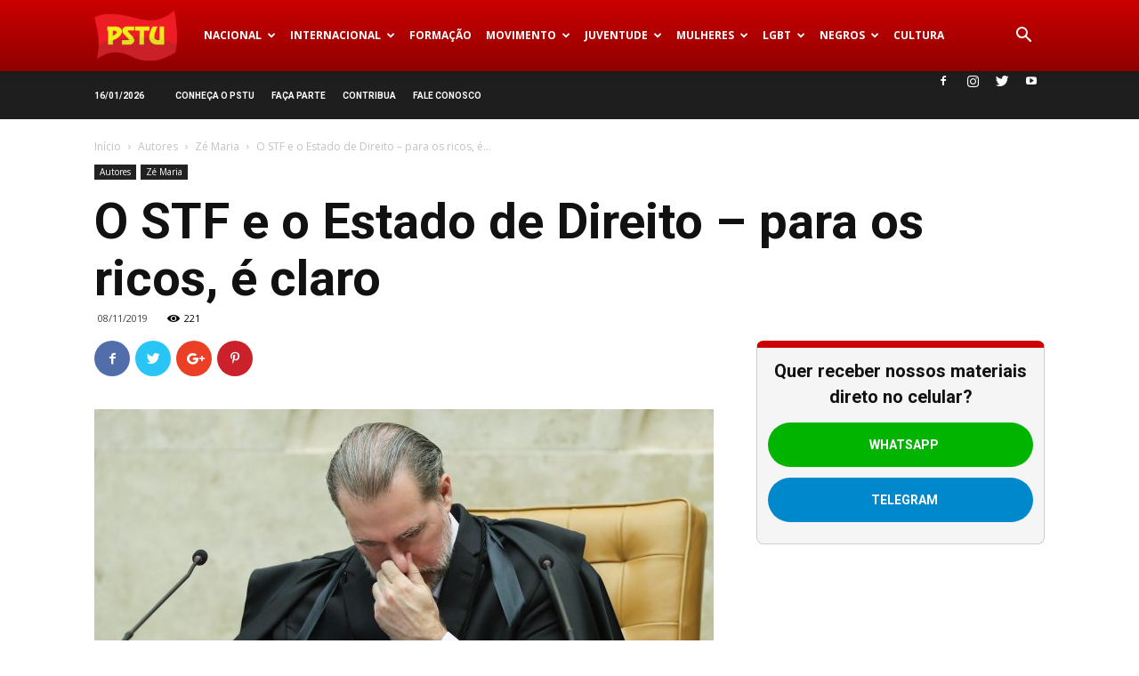

--- FILE ---
content_type: text/html; charset=UTF-8
request_url: https://www.pstu.org.br/o-stf-e-o-estado-de-direito-para-os-ricos-e-claro/
body_size: 32166
content:
<!doctype html >
<!--[if IE 8]>    <html class="ie8" lang="en"> <![endif]-->
<!--[if IE 9]>    <html class="ie9" lang="en"> <![endif]-->
<!--[if gt IE 8]><!--> <html lang="pt-BR"> <!--<![endif]-->
<head>
    
    <meta charset="UTF-8" />
    <meta name="viewport" content="width=device-width, initial-scale=1.0">
	<meta name="facebook-domain-verification" content="gl9bhvxz5qoesk58g65u4bdbb6uvpm" />
    <link rel="pingback" href="https://www.pstu.org.br/xmlrpc.php" />
	<link rel="canonical" href="http://opiniaosocialista.com.br/o-stf-e-o-estado-de-direito-para-os-ricos-e-claro/" />
    
<!-- Author Meta Tags by Molongui Authorship, visit: https://wordpress.org/plugins/molongui-authorship/ -->
<meta name="author" content="Zé Maria">
<meta property="article:author" content="zemariapstu" />
<meta name="twitter:creator" content="@zemaria_pstu" />
<!-- /Molongui Authorship -->

<meta name='robots' content='index, follow, max-image-preview:large, max-snippet:-1, max-video-preview:-1' />
	<style>img:is([sizes="auto" i], [sizes^="auto," i]) { contain-intrinsic-size: 3000px 1500px }</style>
	
<!-- Google Tag Manager for WordPress by gtm4wp.com -->
<script data-cfasync="false" data-pagespeed-no-defer>
	var gtm4wp_datalayer_name = "CamadaDados";
	var CamadaDados = CamadaDados || [];
</script>
<!-- End Google Tag Manager for WordPress by gtm4wp.com --><meta property="og:image" content="https://www.pstu.org.br/wp-content/uploads/2019/11/uui.jpg" /><link rel="icon" type="image/png" href="https://www.pstu.org.br/wp-content/uploads/2016/06/Logo_fav.png">
	<!-- This site is optimized with the Yoast SEO plugin v21.7 - https://yoast.com/wordpress/plugins/seo/ -->
	<title>O STF e o Estado de Direito - para os ricos, é claro | PSTU</title>
	<link rel="canonical" href="https://www.pstu.org.br/o-stf-e-o-estado-de-direito-para-os-ricos-e-claro/" />
	<meta property="og:locale" content="pt_BR" />
	<meta property="og:type" content="article" />
	<meta property="og:title" content="O STF e o Estado de Direito - para os ricos, é claro | PSTU" />
	<meta property="og:description" content="Zé Maria* Nesta quarta-feira (7) o Supremo Tribunal Federal mudou (mais uma vez) o seu entendimento sobre a possibilidade de ser decretada a prisão de condenado após julgamento na segunda instância do judiciário. A decisão reviu posição anterior, declarando que uma prisão nesta circunstância fere direito constitucional do cidadão, pois sua culpa só poderia ser [&hellip;]" />
	<meta property="og:url" content="https://www.pstu.org.br/o-stf-e-o-estado-de-direito-para-os-ricos-e-claro/" />
	<meta property="og:site_name" content="PSTU" />
	<meta property="article:publisher" content="https://www.facebook.com/pstu16/" />
	<meta property="article:published_time" content="2019-11-08T17:00:39+00:00" />
	<meta property="og:image" content="https://www.pstu.org.br/wp-content/uploads/2019/11/uui.jpg" />
	<meta property="og:image:width" content="2048" />
	<meta property="og:image:height" content="1145" />
	<meta property="og:image:type" content="image/jpeg" />
	<meta name="author" content="Zé Maria" />
	<meta name="twitter:card" content="summary_large_image" />
	<meta name="twitter:creator" content="@pstu" />
	<meta name="twitter:site" content="@pstu" />
	<meta name="twitter:label1" content="Escrito por" />
	<meta name="twitter:data1" content="Zé Maria" />
	<meta name="twitter:label2" content="Est. tempo de leitura" />
	<meta name="twitter:data2" content="6 minutos" />
	<script type="application/ld+json" class="yoast-schema-graph">{"@context":"https://schema.org","@graph":[{"@type":"Article","@id":"https://www.pstu.org.br/o-stf-e-o-estado-de-direito-para-os-ricos-e-claro/#article","isPartOf":{"@id":"https://www.pstu.org.br/o-stf-e-o-estado-de-direito-para-os-ricos-e-claro/"},"author":{"name":"Zé Maria","@id":"https://www.pstu.org.br/#/schema/person/5b86eafb953859ed3284e54182d89c57"},"headline":"O STF e o Estado de Direito &#8211; para os ricos, é claro","datePublished":"2019-11-08T17:00:39+00:00","dateModified":"2019-11-08T17:00:39+00:00","mainEntityOfPage":{"@id":"https://www.pstu.org.br/o-stf-e-o-estado-de-direito-para-os-ricos-e-claro/"},"wordCount":1295,"commentCount":0,"publisher":{"@id":"https://www.pstu.org.br/#organization"},"image":{"@id":"https://www.pstu.org.br/o-stf-e-o-estado-de-direito-para-os-ricos-e-claro/#primaryimage"},"thumbnailUrl":"https://www.pstu.org.br/wp-content/uploads/2019/11/uui.jpg","keywords":["Lula","Lula livre","PT","STF"],"articleSection":["Zé Maria"],"inLanguage":"pt-BR","potentialAction":[{"@type":"CommentAction","name":"Comment","target":["https://www.pstu.org.br/o-stf-e-o-estado-de-direito-para-os-ricos-e-claro/#respond"]}]},{"@type":"WebPage","@id":"https://www.pstu.org.br/o-stf-e-o-estado-de-direito-para-os-ricos-e-claro/","url":"https://www.pstu.org.br/o-stf-e-o-estado-de-direito-para-os-ricos-e-claro/","name":"O STF e o Estado de Direito - para os ricos, é claro | PSTU","isPartOf":{"@id":"https://www.pstu.org.br/#website"},"primaryImageOfPage":{"@id":"https://www.pstu.org.br/o-stf-e-o-estado-de-direito-para-os-ricos-e-claro/#primaryimage"},"image":{"@id":"https://www.pstu.org.br/o-stf-e-o-estado-de-direito-para-os-ricos-e-claro/#primaryimage"},"thumbnailUrl":"https://www.pstu.org.br/wp-content/uploads/2019/11/uui.jpg","datePublished":"2019-11-08T17:00:39+00:00","dateModified":"2019-11-08T17:00:39+00:00","breadcrumb":{"@id":"https://www.pstu.org.br/o-stf-e-o-estado-de-direito-para-os-ricos-e-claro/#breadcrumb"},"inLanguage":"pt-BR","potentialAction":[{"@type":"ReadAction","target":["https://www.pstu.org.br/o-stf-e-o-estado-de-direito-para-os-ricos-e-claro/"]}]},{"@type":"ImageObject","inLanguage":"pt-BR","@id":"https://www.pstu.org.br/o-stf-e-o-estado-de-direito-para-os-ricos-e-claro/#primaryimage","url":"https://www.pstu.org.br/wp-content/uploads/2019/11/uui.jpg","contentUrl":"https://www.pstu.org.br/wp-content/uploads/2019/11/uui.jpg","width":2048,"height":1145,"caption":"Brasília- DF. 07-11-2019- STF retoma julgamento sobre prisão em 2ª instância. Foto Lula Marques"},{"@type":"BreadcrumbList","@id":"https://www.pstu.org.br/o-stf-e-o-estado-de-direito-para-os-ricos-e-claro/#breadcrumb","itemListElement":[{"@type":"ListItem","position":1,"name":"Início","item":"https://www.pstu.org.br/"},{"@type":"ListItem","position":2,"name":"O STF e o Estado de Direito &#8211; para os ricos, é claro"}]},{"@type":"WebSite","@id":"https://www.pstu.org.br/#website","url":"https://www.pstu.org.br/","name":"PSTU","description":"| Partido Socialista dos Trabalhadores Unificado |","publisher":{"@id":"https://www.pstu.org.br/#organization"},"potentialAction":[{"@type":"SearchAction","target":{"@type":"EntryPoint","urlTemplate":"https://www.pstu.org.br/?s={search_term_string}"},"query-input":"required name=search_term_string"}],"inLanguage":"pt-BR"},{"@type":"Organization","@id":"https://www.pstu.org.br/#organization","name":"PSTU","url":"https://www.pstu.org.br/","logo":{"@type":"ImageObject","inLanguage":"pt-BR","@id":"https://www.pstu.org.br/#/schema/logo/image/","url":"https://www.pstu.org.br/wp-content/uploads/2016/06/Logo.png","contentUrl":"https://www.pstu.org.br/wp-content/uploads/2016/06/Logo.png","width":139,"height":90,"caption":"PSTU"},"image":{"@id":"https://www.pstu.org.br/#/schema/logo/image/"},"sameAs":["https://www.facebook.com/pstu16/","https://twitter.com/pstu","https://www.instagram.com/pstu_oficial","https://www.youtube.com/channel/UCLAbqyxUoqm8eMvbWiai--A","https://pt.wikipedia.org/wiki/Partido_Socialista_dos_Trabalhadores_Unificado"]},{"@type":"Person","@id":"https://www.pstu.org.br/#/schema/person/5b86eafb953859ed3284e54182d89c57","name":"Zé Maria","image":{"@type":"ImageObject","inLanguage":"pt-BR","@id":"https://www.pstu.org.br/#/schema/person/image/","url":"https://www.pstu.org.br/wp-content/uploads/{9986FBCB-31E3-4860-AE73-D0E7111DC587}_zemaria.jpg","contentUrl":"https://www.pstu.org.br/wp-content/uploads/{9986FBCB-31E3-4860-AE73-D0E7111DC587}_zemaria.jpg","caption":"Zé Maria"},"description":"Metalúrgico e presidente nacional do PSTU.","url":"#molongui-disabled-link"}]}</script>
	<!-- / Yoast SEO plugin. -->


<link rel='dns-prefetch' href='//fonts.googleapis.com' />
<link rel="alternate" type="application/rss+xml" title="Feed para PSTU &raquo;" href="https://www.pstu.org.br/feed/" />
<link rel="alternate" type="application/rss+xml" title="Feed de comentários para PSTU &raquo;" href="https://www.pstu.org.br/comments/feed/" />
<link rel="alternate" type="application/rss+xml" title="Feed de comentários para PSTU &raquo; O STF e o Estado de Direito &#8211; para os ricos, é claro" href="https://www.pstu.org.br/o-stf-e-o-estado-de-direito-para-os-ricos-e-claro/feed/" />
<script type="text/javascript">
/* <![CDATA[ */
window._wpemojiSettings = {"baseUrl":"https:\/\/s.w.org\/images\/core\/emoji\/15.0.3\/72x72\/","ext":".png","svgUrl":"https:\/\/s.w.org\/images\/core\/emoji\/15.0.3\/svg\/","svgExt":".svg","source":{"concatemoji":"https:\/\/www.pstu.org.br\/wp-includes\/js\/wp-emoji-release.min.js?ver=6.7.4"}};
/*! This file is auto-generated */
!function(i,n){var o,s,e;function c(e){try{var t={supportTests:e,timestamp:(new Date).valueOf()};sessionStorage.setItem(o,JSON.stringify(t))}catch(e){}}function p(e,t,n){e.clearRect(0,0,e.canvas.width,e.canvas.height),e.fillText(t,0,0);var t=new Uint32Array(e.getImageData(0,0,e.canvas.width,e.canvas.height).data),r=(e.clearRect(0,0,e.canvas.width,e.canvas.height),e.fillText(n,0,0),new Uint32Array(e.getImageData(0,0,e.canvas.width,e.canvas.height).data));return t.every(function(e,t){return e===r[t]})}function u(e,t,n){switch(t){case"flag":return n(e,"\ud83c\udff3\ufe0f\u200d\u26a7\ufe0f","\ud83c\udff3\ufe0f\u200b\u26a7\ufe0f")?!1:!n(e,"\ud83c\uddfa\ud83c\uddf3","\ud83c\uddfa\u200b\ud83c\uddf3")&&!n(e,"\ud83c\udff4\udb40\udc67\udb40\udc62\udb40\udc65\udb40\udc6e\udb40\udc67\udb40\udc7f","\ud83c\udff4\u200b\udb40\udc67\u200b\udb40\udc62\u200b\udb40\udc65\u200b\udb40\udc6e\u200b\udb40\udc67\u200b\udb40\udc7f");case"emoji":return!n(e,"\ud83d\udc26\u200d\u2b1b","\ud83d\udc26\u200b\u2b1b")}return!1}function f(e,t,n){var r="undefined"!=typeof WorkerGlobalScope&&self instanceof WorkerGlobalScope?new OffscreenCanvas(300,150):i.createElement("canvas"),a=r.getContext("2d",{willReadFrequently:!0}),o=(a.textBaseline="top",a.font="600 32px Arial",{});return e.forEach(function(e){o[e]=t(a,e,n)}),o}function t(e){var t=i.createElement("script");t.src=e,t.defer=!0,i.head.appendChild(t)}"undefined"!=typeof Promise&&(o="wpEmojiSettingsSupports",s=["flag","emoji"],n.supports={everything:!0,everythingExceptFlag:!0},e=new Promise(function(e){i.addEventListener("DOMContentLoaded",e,{once:!0})}),new Promise(function(t){var n=function(){try{var e=JSON.parse(sessionStorage.getItem(o));if("object"==typeof e&&"number"==typeof e.timestamp&&(new Date).valueOf()<e.timestamp+604800&&"object"==typeof e.supportTests)return e.supportTests}catch(e){}return null}();if(!n){if("undefined"!=typeof Worker&&"undefined"!=typeof OffscreenCanvas&&"undefined"!=typeof URL&&URL.createObjectURL&&"undefined"!=typeof Blob)try{var e="postMessage("+f.toString()+"("+[JSON.stringify(s),u.toString(),p.toString()].join(",")+"));",r=new Blob([e],{type:"text/javascript"}),a=new Worker(URL.createObjectURL(r),{name:"wpTestEmojiSupports"});return void(a.onmessage=function(e){c(n=e.data),a.terminate(),t(n)})}catch(e){}c(n=f(s,u,p))}t(n)}).then(function(e){for(var t in e)n.supports[t]=e[t],n.supports.everything=n.supports.everything&&n.supports[t],"flag"!==t&&(n.supports.everythingExceptFlag=n.supports.everythingExceptFlag&&n.supports[t]);n.supports.everythingExceptFlag=n.supports.everythingExceptFlag&&!n.supports.flag,n.DOMReady=!1,n.readyCallback=function(){n.DOMReady=!0}}).then(function(){return e}).then(function(){var e;n.supports.everything||(n.readyCallback(),(e=n.source||{}).concatemoji?t(e.concatemoji):e.wpemoji&&e.twemoji&&(t(e.twemoji),t(e.wpemoji)))}))}((window,document),window._wpemojiSettings);
/* ]]> */
</script>
<style id='wp-emoji-styles-inline-css' type='text/css'>

	img.wp-smiley, img.emoji {
		display: inline !important;
		border: none !important;
		box-shadow: none !important;
		height: 1em !important;
		width: 1em !important;
		margin: 0 0.07em !important;
		vertical-align: -0.1em !important;
		background: none !important;
		padding: 0 !important;
	}
</style>
<style id='classic-theme-styles-inline-css' type='text/css'>
/*! This file is auto-generated */
.wp-block-button__link{color:#fff;background-color:#32373c;border-radius:9999px;box-shadow:none;text-decoration:none;padding:calc(.667em + 2px) calc(1.333em + 2px);font-size:1.125em}.wp-block-file__button{background:#32373c;color:#fff;text-decoration:none}
</style>
<style id='global-styles-inline-css' type='text/css'>
:root{--wp--preset--aspect-ratio--square: 1;--wp--preset--aspect-ratio--4-3: 4/3;--wp--preset--aspect-ratio--3-4: 3/4;--wp--preset--aspect-ratio--3-2: 3/2;--wp--preset--aspect-ratio--2-3: 2/3;--wp--preset--aspect-ratio--16-9: 16/9;--wp--preset--aspect-ratio--9-16: 9/16;--wp--preset--color--black: #000000;--wp--preset--color--cyan-bluish-gray: #abb8c3;--wp--preset--color--white: #ffffff;--wp--preset--color--pale-pink: #f78da7;--wp--preset--color--vivid-red: #cf2e2e;--wp--preset--color--luminous-vivid-orange: #ff6900;--wp--preset--color--luminous-vivid-amber: #fcb900;--wp--preset--color--light-green-cyan: #7bdcb5;--wp--preset--color--vivid-green-cyan: #00d084;--wp--preset--color--pale-cyan-blue: #8ed1fc;--wp--preset--color--vivid-cyan-blue: #0693e3;--wp--preset--color--vivid-purple: #9b51e0;--wp--preset--gradient--vivid-cyan-blue-to-vivid-purple: linear-gradient(135deg,rgba(6,147,227,1) 0%,rgb(155,81,224) 100%);--wp--preset--gradient--light-green-cyan-to-vivid-green-cyan: linear-gradient(135deg,rgb(122,220,180) 0%,rgb(0,208,130) 100%);--wp--preset--gradient--luminous-vivid-amber-to-luminous-vivid-orange: linear-gradient(135deg,rgba(252,185,0,1) 0%,rgba(255,105,0,1) 100%);--wp--preset--gradient--luminous-vivid-orange-to-vivid-red: linear-gradient(135deg,rgba(255,105,0,1) 0%,rgb(207,46,46) 100%);--wp--preset--gradient--very-light-gray-to-cyan-bluish-gray: linear-gradient(135deg,rgb(238,238,238) 0%,rgb(169,184,195) 100%);--wp--preset--gradient--cool-to-warm-spectrum: linear-gradient(135deg,rgb(74,234,220) 0%,rgb(151,120,209) 20%,rgb(207,42,186) 40%,rgb(238,44,130) 60%,rgb(251,105,98) 80%,rgb(254,248,76) 100%);--wp--preset--gradient--blush-light-purple: linear-gradient(135deg,rgb(255,206,236) 0%,rgb(152,150,240) 100%);--wp--preset--gradient--blush-bordeaux: linear-gradient(135deg,rgb(254,205,165) 0%,rgb(254,45,45) 50%,rgb(107,0,62) 100%);--wp--preset--gradient--luminous-dusk: linear-gradient(135deg,rgb(255,203,112) 0%,rgb(199,81,192) 50%,rgb(65,88,208) 100%);--wp--preset--gradient--pale-ocean: linear-gradient(135deg,rgb(255,245,203) 0%,rgb(182,227,212) 50%,rgb(51,167,181) 100%);--wp--preset--gradient--electric-grass: linear-gradient(135deg,rgb(202,248,128) 0%,rgb(113,206,126) 100%);--wp--preset--gradient--midnight: linear-gradient(135deg,rgb(2,3,129) 0%,rgb(40,116,252) 100%);--wp--preset--font-size--small: 13px;--wp--preset--font-size--medium: 20px;--wp--preset--font-size--large: 36px;--wp--preset--font-size--x-large: 42px;--wp--preset--spacing--20: 0.44rem;--wp--preset--spacing--30: 0.67rem;--wp--preset--spacing--40: 1rem;--wp--preset--spacing--50: 1.5rem;--wp--preset--spacing--60: 2.25rem;--wp--preset--spacing--70: 3.38rem;--wp--preset--spacing--80: 5.06rem;--wp--preset--shadow--natural: 6px 6px 9px rgba(0, 0, 0, 0.2);--wp--preset--shadow--deep: 12px 12px 50px rgba(0, 0, 0, 0.4);--wp--preset--shadow--sharp: 6px 6px 0px rgba(0, 0, 0, 0.2);--wp--preset--shadow--outlined: 6px 6px 0px -3px rgba(255, 255, 255, 1), 6px 6px rgba(0, 0, 0, 1);--wp--preset--shadow--crisp: 6px 6px 0px rgba(0, 0, 0, 1);}:where(.is-layout-flex){gap: 0.5em;}:where(.is-layout-grid){gap: 0.5em;}body .is-layout-flex{display: flex;}.is-layout-flex{flex-wrap: wrap;align-items: center;}.is-layout-flex > :is(*, div){margin: 0;}body .is-layout-grid{display: grid;}.is-layout-grid > :is(*, div){margin: 0;}:where(.wp-block-columns.is-layout-flex){gap: 2em;}:where(.wp-block-columns.is-layout-grid){gap: 2em;}:where(.wp-block-post-template.is-layout-flex){gap: 1.25em;}:where(.wp-block-post-template.is-layout-grid){gap: 1.25em;}.has-black-color{color: var(--wp--preset--color--black) !important;}.has-cyan-bluish-gray-color{color: var(--wp--preset--color--cyan-bluish-gray) !important;}.has-white-color{color: var(--wp--preset--color--white) !important;}.has-pale-pink-color{color: var(--wp--preset--color--pale-pink) !important;}.has-vivid-red-color{color: var(--wp--preset--color--vivid-red) !important;}.has-luminous-vivid-orange-color{color: var(--wp--preset--color--luminous-vivid-orange) !important;}.has-luminous-vivid-amber-color{color: var(--wp--preset--color--luminous-vivid-amber) !important;}.has-light-green-cyan-color{color: var(--wp--preset--color--light-green-cyan) !important;}.has-vivid-green-cyan-color{color: var(--wp--preset--color--vivid-green-cyan) !important;}.has-pale-cyan-blue-color{color: var(--wp--preset--color--pale-cyan-blue) !important;}.has-vivid-cyan-blue-color{color: var(--wp--preset--color--vivid-cyan-blue) !important;}.has-vivid-purple-color{color: var(--wp--preset--color--vivid-purple) !important;}.has-black-background-color{background-color: var(--wp--preset--color--black) !important;}.has-cyan-bluish-gray-background-color{background-color: var(--wp--preset--color--cyan-bluish-gray) !important;}.has-white-background-color{background-color: var(--wp--preset--color--white) !important;}.has-pale-pink-background-color{background-color: var(--wp--preset--color--pale-pink) !important;}.has-vivid-red-background-color{background-color: var(--wp--preset--color--vivid-red) !important;}.has-luminous-vivid-orange-background-color{background-color: var(--wp--preset--color--luminous-vivid-orange) !important;}.has-luminous-vivid-amber-background-color{background-color: var(--wp--preset--color--luminous-vivid-amber) !important;}.has-light-green-cyan-background-color{background-color: var(--wp--preset--color--light-green-cyan) !important;}.has-vivid-green-cyan-background-color{background-color: var(--wp--preset--color--vivid-green-cyan) !important;}.has-pale-cyan-blue-background-color{background-color: var(--wp--preset--color--pale-cyan-blue) !important;}.has-vivid-cyan-blue-background-color{background-color: var(--wp--preset--color--vivid-cyan-blue) !important;}.has-vivid-purple-background-color{background-color: var(--wp--preset--color--vivid-purple) !important;}.has-black-border-color{border-color: var(--wp--preset--color--black) !important;}.has-cyan-bluish-gray-border-color{border-color: var(--wp--preset--color--cyan-bluish-gray) !important;}.has-white-border-color{border-color: var(--wp--preset--color--white) !important;}.has-pale-pink-border-color{border-color: var(--wp--preset--color--pale-pink) !important;}.has-vivid-red-border-color{border-color: var(--wp--preset--color--vivid-red) !important;}.has-luminous-vivid-orange-border-color{border-color: var(--wp--preset--color--luminous-vivid-orange) !important;}.has-luminous-vivid-amber-border-color{border-color: var(--wp--preset--color--luminous-vivid-amber) !important;}.has-light-green-cyan-border-color{border-color: var(--wp--preset--color--light-green-cyan) !important;}.has-vivid-green-cyan-border-color{border-color: var(--wp--preset--color--vivid-green-cyan) !important;}.has-pale-cyan-blue-border-color{border-color: var(--wp--preset--color--pale-cyan-blue) !important;}.has-vivid-cyan-blue-border-color{border-color: var(--wp--preset--color--vivid-cyan-blue) !important;}.has-vivid-purple-border-color{border-color: var(--wp--preset--color--vivid-purple) !important;}.has-vivid-cyan-blue-to-vivid-purple-gradient-background{background: var(--wp--preset--gradient--vivid-cyan-blue-to-vivid-purple) !important;}.has-light-green-cyan-to-vivid-green-cyan-gradient-background{background: var(--wp--preset--gradient--light-green-cyan-to-vivid-green-cyan) !important;}.has-luminous-vivid-amber-to-luminous-vivid-orange-gradient-background{background: var(--wp--preset--gradient--luminous-vivid-amber-to-luminous-vivid-orange) !important;}.has-luminous-vivid-orange-to-vivid-red-gradient-background{background: var(--wp--preset--gradient--luminous-vivid-orange-to-vivid-red) !important;}.has-very-light-gray-to-cyan-bluish-gray-gradient-background{background: var(--wp--preset--gradient--very-light-gray-to-cyan-bluish-gray) !important;}.has-cool-to-warm-spectrum-gradient-background{background: var(--wp--preset--gradient--cool-to-warm-spectrum) !important;}.has-blush-light-purple-gradient-background{background: var(--wp--preset--gradient--blush-light-purple) !important;}.has-blush-bordeaux-gradient-background{background: var(--wp--preset--gradient--blush-bordeaux) !important;}.has-luminous-dusk-gradient-background{background: var(--wp--preset--gradient--luminous-dusk) !important;}.has-pale-ocean-gradient-background{background: var(--wp--preset--gradient--pale-ocean) !important;}.has-electric-grass-gradient-background{background: var(--wp--preset--gradient--electric-grass) !important;}.has-midnight-gradient-background{background: var(--wp--preset--gradient--midnight) !important;}.has-small-font-size{font-size: var(--wp--preset--font-size--small) !important;}.has-medium-font-size{font-size: var(--wp--preset--font-size--medium) !important;}.has-large-font-size{font-size: var(--wp--preset--font-size--large) !important;}.has-x-large-font-size{font-size: var(--wp--preset--font-size--x-large) !important;}
:where(.wp-block-post-template.is-layout-flex){gap: 1.25em;}:where(.wp-block-post-template.is-layout-grid){gap: 1.25em;}
:where(.wp-block-columns.is-layout-flex){gap: 2em;}:where(.wp-block-columns.is-layout-grid){gap: 2em;}
:root :where(.wp-block-pullquote){font-size: 1.5em;line-height: 1.6;}
</style>
<link rel='stylesheet' id='google-fonts-style-css' href='https://fonts.googleapis.com/css?family=Roboto%3A300%2C400%2C400italic%2C500%2C500italic%2C700%2C900%7CMerriweather%3A400%7CLora%3A400%7CCalligraffitti%3A400%7COpen+Sans%3A300italic%2C400%2C400italic%2C600%2C600italic%2C700&#038;ver=8.7.2' type='text/css' media='all' />
<link rel='stylesheet' id='js_composer_front-css' href='https://www.pstu.org.br/wp-content/plugins/js_composer/assets/css/js_composer.min.css?ver=6.5.0' type='text/css' media='all' />
<link rel='stylesheet' id='td-theme-css' href='https://www.pstu.org.br/wp-content/themes/Newspaper/style.css?ver=8.7.2' type='text/css' media='all' />
<script type="text/javascript" src="https://www.pstu.org.br/wp-includes/js/jquery/jquery.min.js?ver=3.7.1" id="jquery-core-js"></script>
<script type="text/javascript" src="https://www.pstu.org.br/wp-includes/js/jquery/jquery-migrate.min.js?ver=3.4.1" id="jquery-migrate-js"></script>
<link rel="https://api.w.org/" href="https://www.pstu.org.br/wp-json/" /><link rel="alternate" title="JSON" type="application/json" href="https://www.pstu.org.br/wp-json/wp/v2/posts/72340" /><link rel="EditURI" type="application/rsd+xml" title="RSD" href="https://www.pstu.org.br/xmlrpc.php?rsd" />
<meta name="generator" content="WordPress 6.7.4" />
<link rel='shortlink' href='https://www.pstu.org.br/?p=72340' />
<link rel="alternate" title="oEmbed (JSON)" type="application/json+oembed" href="https://www.pstu.org.br/wp-json/oembed/1.0/embed?url=https%3A%2F%2Fwww.pstu.org.br%2Fo-stf-e-o-estado-de-direito-para-os-ricos-e-claro%2F" />
<link rel="alternate" title="oEmbed (XML)" type="text/xml+oembed" href="https://www.pstu.org.br/wp-json/oembed/1.0/embed?url=https%3A%2F%2Fwww.pstu.org.br%2Fo-stf-e-o-estado-de-direito-para-os-ricos-e-claro%2F&#038;format=xml" />

<!-- Google Tag Manager for WordPress by gtm4wp.com -->
<!-- GTM Container placement set to manual -->
<script data-cfasync="false" data-pagespeed-no-defer type="text/javascript">
	var dataLayer_content = {"pageCategory":["ze-maria"],"pageAttributes":["lula","lula-livre","pt","stf"],"pagePostAuthor":"Zé Maria","pagePostDate":"08\/11\/2019","pagePostDateYear":2019,"pagePostDateMonth":11,"pagePostDateDay":8,"pagePostDateDayName":"sexta-feira","pagePostDateHour":14,"pagePostDateMinute":0,"pagePostDateIso":"2019-11-08T14:00:39-03:00","pagePostDateUnix":1573221639};
	CamadaDados.push( dataLayer_content );
</script>
<script data-cfasync="false">
(function(w,d,s,l,i){w[l]=w[l]||[];w[l].push({'gtm.start':
new Date().getTime(),event:'gtm.js'});var f=d.getElementsByTagName(s)[0],
j=d.createElement(s),dl=l!='dataLayer'?'&l='+l:'';j.async=true;j.src=
'//www.googletagmanager.com/gtm.js?id='+i+dl;f.parentNode.insertBefore(j,f);
})(window,document,'script','CamadaDados','GTM-52K739D');
</script>
<!-- End Google Tag Manager for WordPress by gtm4wp.com -->            <style>
                .molongui-disabled-link
                {
                    border-bottom: none !important;
                    text-decoration: none !important;
                    color: inherit !important;
                    cursor: inherit !important;
                }
                .molongui-disabled-link:hover,
                .molongui-disabled-link:hover span
                {
                    border-bottom: none !important;
                    text-decoration: none !important;
                    color: inherit !important;
                    cursor: inherit !important;
                }
            </style>
            <script type="text/javascript" src="//www.pstu.org.br/?wordfence_syncAttackData=1768590132.1969" async></script><!--[if lt IE 9]><script src="https://html5shim.googlecode.com/svn/trunk/html5.js"></script><![endif]-->
    <meta name="generator" content="Powered by WPBakery Page Builder - drag and drop page builder for WordPress."/>

<!-- JS generated by theme -->

<script>
    
    

	    var tdBlocksArray = []; //here we store all the items for the current page

	    //td_block class - each ajax block uses a object of this class for requests
	    function tdBlock() {
		    this.id = '';
		    this.block_type = 1; //block type id (1-234 etc)
		    this.atts = '';
		    this.td_column_number = '';
		    this.td_current_page = 1; //
		    this.post_count = 0; //from wp
		    this.found_posts = 0; //from wp
		    this.max_num_pages = 0; //from wp
		    this.td_filter_value = ''; //current live filter value
		    this.is_ajax_running = false;
		    this.td_user_action = ''; // load more or infinite loader (used by the animation)
		    this.header_color = '';
		    this.ajax_pagination_infinite_stop = ''; //show load more at page x
	    }


        // td_js_generator - mini detector
        (function(){
            var htmlTag = document.getElementsByTagName("html")[0];

	        if ( navigator.userAgent.indexOf("MSIE 10.0") > -1 ) {
                htmlTag.className += ' ie10';
            }

            if ( !!navigator.userAgent.match(/Trident.*rv\:11\./) ) {
                htmlTag.className += ' ie11';
            }

	        if ( navigator.userAgent.indexOf("Edge") > -1 ) {
                htmlTag.className += ' ieEdge';
            }

            if ( /(iPad|iPhone|iPod)/g.test(navigator.userAgent) ) {
                htmlTag.className += ' td-md-is-ios';
            }

            var user_agent = navigator.userAgent.toLowerCase();
            if ( user_agent.indexOf("android") > -1 ) {
                htmlTag.className += ' td-md-is-android';
            }

            if ( -1 !== navigator.userAgent.indexOf('Mac OS X')  ) {
                htmlTag.className += ' td-md-is-os-x';
            }

            if ( /chrom(e|ium)/.test(navigator.userAgent.toLowerCase()) ) {
               htmlTag.className += ' td-md-is-chrome';
            }

            if ( -1 !== navigator.userAgent.indexOf('Firefox') ) {
                htmlTag.className += ' td-md-is-firefox';
            }

            if ( -1 !== navigator.userAgent.indexOf('Safari') && -1 === navigator.userAgent.indexOf('Chrome') ) {
                htmlTag.className += ' td-md-is-safari';
            }

            if( -1 !== navigator.userAgent.indexOf('IEMobile') ){
                htmlTag.className += ' td-md-is-iemobile';
            }

        })();




        var tdLocalCache = {};

        ( function () {
            "use strict";

            tdLocalCache = {
                data: {},
                remove: function (resource_id) {
                    delete tdLocalCache.data[resource_id];
                },
                exist: function (resource_id) {
                    return tdLocalCache.data.hasOwnProperty(resource_id) && tdLocalCache.data[resource_id] !== null;
                },
                get: function (resource_id) {
                    return tdLocalCache.data[resource_id];
                },
                set: function (resource_id, cachedData) {
                    tdLocalCache.remove(resource_id);
                    tdLocalCache.data[resource_id] = cachedData;
                }
            };
        })();

    
    
var td_viewport_interval_list=[{"limitBottom":767,"sidebarWidth":228},{"limitBottom":1018,"sidebarWidth":300},{"limitBottom":1140,"sidebarWidth":324}];
var td_animation_stack_effect="type2";
var tds_animation_stack=true;
var td_animation_stack_specific_selectors=".entry-thumb, img[class*=\"wp-image-\"], a.td-sml-link-to-image > img";
var td_animation_stack_general_selectors=".td-animation-stack .entry-thumb, .post .entry-thumb, .post img[class*=\"wp-image-\"], a.td-sml-link-to-image > img";
var td_ajax_url="https:\/\/www.pstu.org.br\/wp-admin\/admin-ajax.php?td_theme_name=Newspaper&v=8.7.2";
var td_get_template_directory_uri="https:\/\/www.pstu.org.br\/wp-content\/themes\/Newspaper";
var tds_snap_menu="snap";
var tds_logo_on_sticky="";
var tds_header_style="12";
var td_please_wait="Aguarde...";
var td_email_user_pass_incorrect="Usu\u00e1rio ou senha incorreta!";
var td_email_user_incorrect="E-mail ou nome de usu\u00e1rio incorreto!";
var td_email_incorrect="E-mail incorreto!";
var tds_more_articles_on_post_enable="";
var tds_more_articles_on_post_time_to_wait="";
var tds_more_articles_on_post_pages_distance_from_top=0;
var tds_theme_color_site_wide="#c30000";
var tds_smart_sidebar="enabled";
var tdThemeName="Newspaper";
var td_magnific_popup_translation_tPrev="Anterior (Seta a esquerda )";
var td_magnific_popup_translation_tNext="Avan\u00e7ar (tecla de seta para a direita)";
var td_magnific_popup_translation_tCounter="%curr% de %total%";
var td_magnific_popup_translation_ajax_tError="O conte\u00fado de %url% n\u00e3o pode ser carregado.";
var td_magnific_popup_translation_image_tError="A imagem #%curr% n\u00e3o pode ser carregada.";
var tdDateNamesI18n={"month_names":["janeiro","fevereiro","mar\u00e7o","abril","maio","junho","julho","agosto","setembro","outubro","novembro","dezembro"],"month_names_short":["jan","fev","mar","abr","maio","jun","jul","ago","set","out","nov","dez"],"day_names":["domingo","segunda-feira","ter\u00e7a-feira","quarta-feira","quinta-feira","sexta-feira","s\u00e1bado"],"day_names_short":["dom","seg","ter","qua","qui","sex","s\u00e1b"]};
var td_ad_background_click_link="";
var td_ad_background_click_target="";
</script>


<!-- Header style compiled by theme -->

<style>
    
.td-header-wrap .black-menu .sf-menu > .current-menu-item > a,
    .td-header-wrap .black-menu .sf-menu > .current-menu-ancestor > a,
    .td-header-wrap .black-menu .sf-menu > .current-category-ancestor > a,
    .td-header-wrap .black-menu .sf-menu > li > a:hover,
    .td-header-wrap .black-menu .sf-menu > .sfHover > a,
    .td-header-style-12 .td-header-menu-wrap-full,
    .sf-menu > .current-menu-item > a:after,
    .sf-menu > .current-menu-ancestor > a:after,
    .sf-menu > .current-category-ancestor > a:after,
    .sf-menu > li:hover > a:after,
    .sf-menu > .sfHover > a:after,
    .td-header-style-12 .td-affix,
    .header-search-wrap .td-drop-down-search:after,
    .header-search-wrap .td-drop-down-search .btn:hover,
    input[type=submit]:hover,
    .td-read-more a,
    .td-post-category:hover,
    .td-grid-style-1.td-hover-1 .td-big-grid-post:hover .td-post-category,
    .td-grid-style-5.td-hover-1 .td-big-grid-post:hover .td-post-category,
    .td_top_authors .td-active .td-author-post-count,
    .td_top_authors .td-active .td-author-comments-count,
    .td_top_authors .td_mod_wrap:hover .td-author-post-count,
    .td_top_authors .td_mod_wrap:hover .td-author-comments-count,
    .td-404-sub-sub-title a:hover,
    .td-search-form-widget .wpb_button:hover,
    .td-rating-bar-wrap div,
    .td_category_template_3 .td-current-sub-category,
    .dropcap,
    .td_wrapper_video_playlist .td_video_controls_playlist_wrapper,
    .wpb_default,
    .wpb_default:hover,
    .td-left-smart-list:hover,
    .td-right-smart-list:hover,
    .woocommerce-checkout .woocommerce input.button:hover,
    .woocommerce-page .woocommerce a.button:hover,
    .woocommerce-account div.woocommerce .button:hover,
    #bbpress-forums button:hover,
    .bbp_widget_login .button:hover,
    .td-footer-wrapper .td-post-category,
    .td-footer-wrapper .widget_product_search input[type="submit"]:hover,
    .woocommerce .product a.button:hover,
    .woocommerce .product #respond input#submit:hover,
    .woocommerce .checkout input#place_order:hover,
    .woocommerce .woocommerce.widget .button:hover,
    .single-product .product .summary .cart .button:hover,
    .woocommerce-cart .woocommerce table.cart .button:hover,
    .woocommerce-cart .woocommerce .shipping-calculator-form .button:hover,
    .td-next-prev-wrap a:hover,
    .td-load-more-wrap a:hover,
    .td-post-small-box a:hover,
    .page-nav .current,
    .page-nav:first-child > div,
    .td_category_template_8 .td-category-header .td-category a.td-current-sub-category,
    .td_category_template_4 .td-category-siblings .td-category a:hover,
    #bbpress-forums .bbp-pagination .current,
    #bbpress-forums #bbp-single-user-details #bbp-user-navigation li.current a,
    .td-theme-slider:hover .slide-meta-cat a,
    a.vc_btn-black:hover,
    .td-trending-now-wrapper:hover .td-trending-now-title,
    .td-scroll-up,
    .td-smart-list-button:hover,
    .td-weather-information:before,
    .td-weather-week:before,
    .td_block_exchange .td-exchange-header:before,
    .td_block_big_grid_9.td-grid-style-1 .td-post-category,
    .td_block_big_grid_9.td-grid-style-5 .td-post-category,
    .td-grid-style-6.td-hover-1 .td-module-thumb:after,
    .td-pulldown-syle-2 .td-subcat-dropdown ul:after,
    .td_block_template_9 .td-block-title:after,
    .td_block_template_15 .td-block-title:before,
    div.wpforms-container .wpforms-form div.wpforms-submit-container button[type=submit] {
        background-color: #c30000;
    }

    .global-block-template-4 .td-related-title .td-cur-simple-item:before {
        border-color: #c30000 transparent transparent transparent !important;
    }

    .woocommerce .woocommerce-message .button:hover,
    .woocommerce .woocommerce-error .button:hover,
    .woocommerce .woocommerce-info .button:hover,
    .global-block-template-4 .td-related-title .td-cur-simple-item,
    .global-block-template-3 .td-related-title .td-cur-simple-item,
    .global-block-template-9 .td-related-title:after {
        background-color: #c30000 !important;
    }

    .woocommerce .product .onsale,
    .woocommerce.widget .ui-slider .ui-slider-handle {
        background: none #c30000;
    }

    .woocommerce.widget.widget_layered_nav_filters ul li a {
        background: none repeat scroll 0 0 #c30000 !important;
    }

    a,
    cite a:hover,
    .td_mega_menu_sub_cats .cur-sub-cat,
    .td-mega-span h3 a:hover,
    .td_mod_mega_menu:hover .entry-title a,
    .header-search-wrap .result-msg a:hover,
    .td-header-top-menu .td-drop-down-search .td_module_wrap:hover .entry-title a,
    .td-header-top-menu .td-icon-search:hover,
    .td-header-wrap .result-msg a:hover,
    .top-header-menu li a:hover,
    .top-header-menu .current-menu-item > a,
    .top-header-menu .current-menu-ancestor > a,
    .top-header-menu .current-category-ancestor > a,
    .td-social-icon-wrap > a:hover,
    .td-header-sp-top-widget .td-social-icon-wrap a:hover,
    .td-page-content blockquote p,
    .td-post-content blockquote p,
    .mce-content-body blockquote p,
    .comment-content blockquote p,
    .wpb_text_column blockquote p,
    .td_block_text_with_title blockquote p,
    .td_module_wrap:hover .entry-title a,
    .td-subcat-filter .td-subcat-list a:hover,
    .td-subcat-filter .td-subcat-dropdown a:hover,
    .td_quote_on_blocks,
    .dropcap2,
    .dropcap3,
    .td_top_authors .td-active .td-authors-name a,
    .td_top_authors .td_mod_wrap:hover .td-authors-name a,
    .td-post-next-prev-content a:hover,
    .author-box-wrap .td-author-social a:hover,
    .td-author-name a:hover,
    .td-author-url a:hover,
    .td_mod_related_posts:hover h3 > a,
    .td-post-template-11 .td-related-title .td-related-left:hover,
    .td-post-template-11 .td-related-title .td-related-right:hover,
    .td-post-template-11 .td-related-title .td-cur-simple-item,
    .td-post-template-11 .td_block_related_posts .td-next-prev-wrap a:hover,
    .comment-reply-link:hover,
    .logged-in-as a:hover,
    #cancel-comment-reply-link:hover,
    .td-search-query,
    .td-category-header .td-pulldown-category-filter-link:hover,
    .td-category-siblings .td-subcat-dropdown a:hover,
    .td-category-siblings .td-subcat-dropdown a.td-current-sub-category,
    .widget a:hover,
    .td_wp_recentcomments a:hover,
    .archive .widget_archive .current,
    .archive .widget_archive .current a,
    .widget_calendar tfoot a:hover,
    .woocommerce a.added_to_cart:hover,
    .woocommerce-account .woocommerce-MyAccount-navigation a:hover,
    #bbpress-forums li.bbp-header .bbp-reply-content span a:hover,
    #bbpress-forums .bbp-forum-freshness a:hover,
    #bbpress-forums .bbp-topic-freshness a:hover,
    #bbpress-forums .bbp-forums-list li a:hover,
    #bbpress-forums .bbp-forum-title:hover,
    #bbpress-forums .bbp-topic-permalink:hover,
    #bbpress-forums .bbp-topic-started-by a:hover,
    #bbpress-forums .bbp-topic-started-in a:hover,
    #bbpress-forums .bbp-body .super-sticky li.bbp-topic-title .bbp-topic-permalink,
    #bbpress-forums .bbp-body .sticky li.bbp-topic-title .bbp-topic-permalink,
    .widget_display_replies .bbp-author-name,
    .widget_display_topics .bbp-author-name,
    .footer-text-wrap .footer-email-wrap a,
    .td-subfooter-menu li a:hover,
    .footer-social-wrap a:hover,
    a.vc_btn-black:hover,
    .td-smart-list-dropdown-wrap .td-smart-list-button:hover,
    .td_module_17 .td-read-more a:hover,
    .td_module_18 .td-read-more a:hover,
    .td_module_19 .td-post-author-name a:hover,
    .td-instagram-user a,
    .td-pulldown-syle-2 .td-subcat-dropdown:hover .td-subcat-more span,
    .td-pulldown-syle-2 .td-subcat-dropdown:hover .td-subcat-more i,
    .td-pulldown-syle-3 .td-subcat-dropdown:hover .td-subcat-more span,
    .td-pulldown-syle-3 .td-subcat-dropdown:hover .td-subcat-more i,
    .td-block-title-wrap .td-wrapper-pulldown-filter .td-pulldown-filter-display-option:hover,
    .td-block-title-wrap .td-wrapper-pulldown-filter .td-pulldown-filter-display-option:hover i,
    .td-block-title-wrap .td-wrapper-pulldown-filter .td-pulldown-filter-link:hover,
    .td-block-title-wrap .td-wrapper-pulldown-filter .td-pulldown-filter-item .td-cur-simple-item,
    .global-block-template-2 .td-related-title .td-cur-simple-item,
    .global-block-template-5 .td-related-title .td-cur-simple-item,
    .global-block-template-6 .td-related-title .td-cur-simple-item,
    .global-block-template-7 .td-related-title .td-cur-simple-item,
    .global-block-template-8 .td-related-title .td-cur-simple-item,
    .global-block-template-9 .td-related-title .td-cur-simple-item,
    .global-block-template-10 .td-related-title .td-cur-simple-item,
    .global-block-template-11 .td-related-title .td-cur-simple-item,
    .global-block-template-12 .td-related-title .td-cur-simple-item,
    .global-block-template-13 .td-related-title .td-cur-simple-item,
    .global-block-template-14 .td-related-title .td-cur-simple-item,
    .global-block-template-15 .td-related-title .td-cur-simple-item,
    .global-block-template-16 .td-related-title .td-cur-simple-item,
    .global-block-template-17 .td-related-title .td-cur-simple-item,
    .td-theme-wrap .sf-menu ul .td-menu-item > a:hover,
    .td-theme-wrap .sf-menu ul .sfHover > a,
    .td-theme-wrap .sf-menu ul .current-menu-ancestor > a,
    .td-theme-wrap .sf-menu ul .current-category-ancestor > a,
    .td-theme-wrap .sf-menu ul .current-menu-item > a,
    .td_outlined_btn {
        color: #c30000;
    }

    a.vc_btn-black.vc_btn_square_outlined:hover,
    a.vc_btn-black.vc_btn_outlined:hover,
    .td-mega-menu-page .wpb_content_element ul li a:hover,
    .td-theme-wrap .td-aj-search-results .td_module_wrap:hover .entry-title a,
    .td-theme-wrap .header-search-wrap .result-msg a:hover {
        color: #c30000 !important;
    }

    .td-next-prev-wrap a:hover,
    .td-load-more-wrap a:hover,
    .td-post-small-box a:hover,
    .page-nav .current,
    .page-nav:first-child > div,
    .td_category_template_8 .td-category-header .td-category a.td-current-sub-category,
    .td_category_template_4 .td-category-siblings .td-category a:hover,
    #bbpress-forums .bbp-pagination .current,
    .post .td_quote_box,
    .page .td_quote_box,
    a.vc_btn-black:hover,
    .td_block_template_5 .td-block-title > *,
    .td_outlined_btn {
        border-color: #c30000;
    }

    .td_wrapper_video_playlist .td_video_currently_playing:after {
        border-color: #c30000 !important;
    }

    .header-search-wrap .td-drop-down-search:before {
        border-color: transparent transparent #c30000 transparent;
    }

    .block-title > span,
    .block-title > a,
    .block-title > label,
    .widgettitle,
    .widgettitle:after,
    .td-trending-now-title,
    .td-trending-now-wrapper:hover .td-trending-now-title,
    .wpb_tabs li.ui-tabs-active a,
    .wpb_tabs li:hover a,
    .vc_tta-container .vc_tta-color-grey.vc_tta-tabs-position-top.vc_tta-style-classic .vc_tta-tabs-container .vc_tta-tab.vc_active > a,
    .vc_tta-container .vc_tta-color-grey.vc_tta-tabs-position-top.vc_tta-style-classic .vc_tta-tabs-container .vc_tta-tab:hover > a,
    .td_block_template_1 .td-related-title .td-cur-simple-item,
    .woocommerce .product .products h2:not(.woocommerce-loop-product__title),
    .td-subcat-filter .td-subcat-dropdown:hover .td-subcat-more, 
    .td_3D_btn,
    .td_shadow_btn,
    .td_default_btn,
    .td_round_btn, 
    .td_outlined_btn:hover {
    	background-color: #c30000;
    }

    .woocommerce div.product .woocommerce-tabs ul.tabs li.active {
    	background-color: #c30000 !important;
    }

    .block-title,
    .td_block_template_1 .td-related-title,
    .wpb_tabs .wpb_tabs_nav,
    .vc_tta-container .vc_tta-color-grey.vc_tta-tabs-position-top.vc_tta-style-classic .vc_tta-tabs-container,
    .woocommerce div.product .woocommerce-tabs ul.tabs:before {
        border-color: #c30000;
    }
    .td_block_wrap .td-subcat-item a.td-cur-simple-item {
	    color: #c30000;
	}


    
    .td-grid-style-4 .entry-title
    {
        background-color: rgba(195, 0, 0, 0.7);
    }

    
    .td-header-wrap .td-header-top-menu-full,
    .td-header-wrap .top-header-menu .sub-menu {
        background-color: #1e1e1e;
    }
    .td-header-style-8 .td-header-top-menu-full {
        background-color: transparent;
    }
    .td-header-style-8 .td-header-top-menu-full .td-header-top-menu {
        background-color: #1e1e1e;
        padding-left: 15px;
        padding-right: 15px;
    }

    .td-header-wrap .td-header-top-menu-full .td-header-top-menu,
    .td-header-wrap .td-header-top-menu-full {
        border-bottom: none;
    }


    
    .td-header-top-menu,
    .td-header-top-menu a,
    .td-header-wrap .td-header-top-menu-full .td-header-top-menu,
    .td-header-wrap .td-header-top-menu-full a,
    .td-header-style-8 .td-header-top-menu,
    .td-header-style-8 .td-header-top-menu a,
    .td-header-top-menu .td-drop-down-search .entry-title a {
        color: #ffffff;
    }

    
    .top-header-menu .current-menu-item > a,
    .top-header-menu .current-menu-ancestor > a,
    .top-header-menu .current-category-ancestor > a,
    .top-header-menu li a:hover,
    .td-header-sp-top-widget .td-icon-search:hover {
        color: #bf9f00;
    }

    
    .td-header-wrap .td-header-sp-top-widget .td-icon-font,
    .td-header-style-7 .td-header-top-menu .td-social-icon-wrap .td-icon-font {
        color: #ffffff;
    }

    
    .td-header-wrap .td-header-sp-top-widget i.td-icon-font:hover {
        color: #eeee22;
    }


    
    .td-header-wrap .td-header-menu-wrap-full,
    .td-header-menu-wrap.td-affix,
    .td-header-style-3 .td-header-main-menu,
    .td-header-style-3 .td-affix .td-header-main-menu,
    .td-header-style-4 .td-header-main-menu,
    .td-header-style-4 .td-affix .td-header-main-menu,
    .td-header-style-8 .td-header-menu-wrap.td-affix,
    .td-header-style-8 .td-header-top-menu-full {
		background-color: #cc0000;
    }


    .td-boxed-layout .td-header-style-3 .td-header-menu-wrap,
    .td-boxed-layout .td-header-style-4 .td-header-menu-wrap,
    .td-header-style-3 .td_stretch_content .td-header-menu-wrap,
    .td-header-style-4 .td_stretch_content .td-header-menu-wrap {
    	background-color: #cc0000 !important;
    }


    @media (min-width: 1019px) {
        .td-header-style-1 .td-header-sp-recs,
        .td-header-style-1 .td-header-sp-logo {
            margin-bottom: 28px;
        }
    }

    @media (min-width: 768px) and (max-width: 1018px) {
        .td-header-style-1 .td-header-sp-recs,
        .td-header-style-1 .td-header-sp-logo {
            margin-bottom: 14px;
        }
    }

    .td-header-style-7 .td-header-top-menu {
        border-bottom: none;
    }
    
    
    
    .td-header-wrap .td-header-menu-wrap .sf-menu > li > a,
    .td-header-wrap .td-header-menu-social .td-social-icon-wrap a,
    .td-header-style-4 .td-header-menu-social .td-social-icon-wrap i,
    .td-header-style-5 .td-header-menu-social .td-social-icon-wrap i,
    .td-header-style-6 .td-header-menu-social .td-social-icon-wrap i,
    .td-header-style-12 .td-header-menu-social .td-social-icon-wrap i,
    .td-header-wrap .header-search-wrap #td-header-search-button .td-icon-search {
        color: #ffffff;
    }
    .td-header-wrap .td-header-menu-social + .td-search-wrapper #td-header-search-button:before {
      background-color: #ffffff;
    }
    
    
    @media (max-width: 767px) {
        body .td-header-wrap .td-header-main-menu {
            background-color: #b71212 !important;
        }
    }


    
    .td-menu-background:before,
    .td-search-background:before {
        background: #333145;
        background: -moz-linear-gradient(top, #333145 0%, rgba(226,226,226,0.01) 100%);
        background: -webkit-gradient(left top, left bottom, color-stop(0%, #333145), color-stop(100%, rgba(226,226,226,0.01)));
        background: -webkit-linear-gradient(top, #333145 0%, rgba(226,226,226,0.01) 100%);
        background: -o-linear-gradient(top, #333145 0%, @mobileu_gradient_two_mob 100%);
        background: -ms-linear-gradient(top, #333145 0%, rgba(226,226,226,0.01) 100%);
        background: linear-gradient(to bottom, #333145 0%, rgba(226,226,226,0.01) 100%);
        filter: progid:DXImageTransform.Microsoft.gradient( startColorstr='#333145', endColorstr='rgba(226,226,226,0.01)', GradientType=0 );
    }

    
    .td-header-bg:before {
        opacity: 1;
    }





    
    .post blockquote p,
    .page blockquote p {
    	color: #dd3333;
    }
    .post .td_quote_box,
    .page .td_quote_box {
        border-color: #dd3333;
    }


    
    .top-header-menu > li > a,
    .td-weather-top-widget .td-weather-now .td-big-degrees,
    .td-weather-top-widget .td-weather-header .td-weather-city,
    .td-header-sp-top-menu .td_data_time {
        font-family:Roboto;
	font-size:10px;
	line-height:12px;
	font-weight:600;
	
    }
    
    ul.sf-menu > .td-menu-item > a,
    .td-theme-wrap .td-header-menu-social {
        font-size:12px;
	
    }
    
	.td_module_wrap .td-module-title {
		font-family:Roboto;
	
	}
     
    .td_module_1 .td-module-title {
    	font-weight:bold;
	
    }
    
    .td_module_2 .td-module-title {
    	font-weight:bold;
	
    }
    
    .td_module_4 .td-module-title {
    	font-weight:bold;
	
    }
    
    .td_module_6 .td-module-title {
    	font-size:18px;
	line-height:22px;
	
    }
    
    .td_module_17 .td-module-title {
    	font-size:36px;
	line-height:38px;
	
    }
    
    .td_module_18 .td-module-title {
    	font-family:Roboto;
	
    }
    
	.td_block_trending_now .entry-title,
	.td-theme-slider .td-module-title,
    .td-big-grid-post .entry-title {
		font-family:Roboto;
	
	}
    
    .td_module_mx2 .td-module-title {
    	font-family:Roboto;
	
    }
    
    .td_module_mx4 .td-module-title {
    	font-size:16px;
	font-weight:bold;
	
    }
    
    .td_module_mx7 .td-module-title {
    	font-family:Roboto;
	font-size:16px;
	font-weight:bold;
	
    }
    
    .td_module_mx8 .td-module-title {
    	font-family:Roboto;
	
    }
    
    .td_module_mx17 .td-module-title {
    	font-size:36px;
	line-height:38px;
	font-weight:900;
	
    }
    
    .td_module_mx22 .td-module-title {
    	font-size:90px;
	font-weight:800;
	
    }
    
	.post .td-post-header .entry-title {
		font-family:Roboto;
	
	}
    
    .td-post-template-default .td-post-header .entry-title {
        font-family:Merriweather;
	font-size:40px;
	line-height:50px;
	font-weight:bold;
	
    }
    
    .td-post-template-4 .td-post-header .entry-title {
        font-family:Roboto;
	font-size:22px;
	font-weight:bold;
	
    }
    
    .td-post-content p,
    .td-post-content {
        font-family:Lora;
	font-size:18px;
	line-height:36px;
	
    }
    
    .post .td_quote_box p,
    .page .td_quote_box p {
        font-family:Merriweather;
	font-size:12px;
	line-height:24px;
	font-weight:normal;
	
    }
    
    .post .td_pull_quote p,
    .page .td_pull_quote p {
        font-family:Merriweather;
	font-size:15px;
	line-height:30px;
	
    }
    
    .td-post-content h1 {
        font-family:Merriweather;
	
    }
    
    .td-post-content h2 {
        font-family:Merriweather;
	
    }
    
    .td-post-content h3 {
        font-family:Merriweather;
	
    }
    
    .td-post-content h4 {
        font-family:Roboto;
	font-size:22px;
	font-weight:bold;
	
    }
    
    .td-post-content h6 {
        font-family:Calligraffitti;
	
    }





    
    .td-post-template-default .td-post-sub-title,
    .td-post-template-1 .td-post-sub-title,
    .td-post-template-4 .td-post-sub-title,
    .td-post-template-5 .td-post-sub-title,
    .td-post-template-9 .td-post-sub-title,
    .td-post-template-10 .td-post-sub-title,
    .td-post-template-11 .td-post-sub-title {
        font-family:Roboto;
	font-size:24px;
	line-height:32px;
	font-style:normal;
	font-weight:100;
	
    }
    
    .td-post-template-2 .td-post-sub-title,
    .td-post-template-3 .td-post-sub-title,
    .td-post-template-6 .td-post-sub-title,
    .td-post-template-7 .td-post-sub-title,
    .td-post-template-8 .td-post-sub-title {
        font-family:Merriweather;
	
    }




	
    .top-header-menu > li,
    .td-header-sp-top-menu,
    #td-outer-wrap .td-header-sp-top-widget {
        line-height: 12px;
    }
</style>

<script type="application/ld+json">
                        {
                            "@context": "http://schema.org",
                            "@type": "BreadcrumbList",
                            "itemListElement": [{
                            "@type": "ListItem",
                            "position": 1,
                                "item": {
                                "@type": "WebSite",
                                "@id": "https://www.pstu.org.br/",
                                "name": "Início"                                               
                            }
                        },{
                            "@type": "ListItem",
                            "position": 2,
                                "item": {
                                "@type": "WebPage",
                                "@id": "https://www.pstu.org.br/category/autores/",
                                "name": "Autores"
                            }
                        },{
                            "@type": "ListItem",
                            "position": 3,
                                "item": {
                                "@type": "WebPage",
                                "@id": "https://www.pstu.org.br/category/autores/ze-maria/",
                                "name": "Zé Maria"                                
                            }
                        },{
                            "@type": "ListItem",
                            "position": 4,
                                "item": {
                                "@type": "WebPage",
                                "@id": "https://www.pstu.org.br/o-stf-e-o-estado-de-direito-para-os-ricos-e-claro/",
                                "name": "O STF e o Estado de Direito &#8211; para os ricos, é..."                                
                            }
                        }    ]
                        }
                       </script><noscript><style> .wpb_animate_when_almost_visible { opacity: 1; }</style></noscript><style type="text/css"> #turnkey-credit { font-family: Tahoma,Sans,Arial,Helvetica,Verdana,sans-serif; font-size: 11px; text-align: center; } #turnkey-credit a { text-decoration: none; } #turnkey-credit a:hover { text-decoration: underline; } body.wp-admin #turnkey-credit, body#image #turnkey-credit, body#media-upload #turnkey-credit { display: none; } </style></head>

<body class="post-template-default single single-post postid-72340 single-format-standard o-stf-e-o-estado-de-direito-para-os-ricos-e-claro global-block-template-1 single_template_2 wpb-js-composer js-comp-ver-6.5.0 vc_responsive td-animation-stack-type2 td-full-layout" itemscope="itemscope" itemtype="https://schema.org/WebPage">

        <div class="td-scroll-up"><i class="td-icon-menu-up"></i></div>
    
    <div class="td-menu-background"></div>
<div id="td-mobile-nav">
    <div class="td-mobile-container">
        <!-- mobile menu top section -->
        <div class="td-menu-socials-wrap">
            <!-- socials -->
            <div class="td-menu-socials">
                
        <span class="td-social-icon-wrap">
            <a target="_blank" href="https://www.facebook.com/pstu16/" title="Facebook">
                <i class="td-icon-font td-icon-facebook"></i>
            </a>
        </span>
        <span class="td-social-icon-wrap">
            <a target="_blank" href="https://www.instagram.com/pstu_oficial" title="Instagram">
                <i class="td-icon-font td-icon-instagram"></i>
            </a>
        </span>
        <span class="td-social-icon-wrap">
            <a target="_blank" href="https://twitter.com/pstu" title="Twitter">
                <i class="td-icon-font td-icon-twitter"></i>
            </a>
        </span>
        <span class="td-social-icon-wrap">
            <a target="_blank" href="https://www.youtube.com/user/PortaldoPSTU" title="Youtube">
                <i class="td-icon-font td-icon-youtube"></i>
            </a>
        </span>            </div>
            <!-- close button -->
            <div class="td-mobile-close">
                <a href="#"><i class="td-icon-close-mobile"></i></a>
            </div>
        </div>

        <!-- login section -->
        
        <!-- menu section -->
        <div class="td-mobile-content">
            <div class="menu-principal-container"><ul id="menu-principal" class="td-mobile-main-menu"><li id="menu-item-56612" class="menu-item menu-item-type-taxonomy menu-item-object-category menu-item-first menu-item-has-children menu-item-56612"><a href="https://www.pstu.org.br/category/nacional/">Nacional<i class="td-icon-menu-right td-element-after"></i></a>
<ul class="sub-menu">
	<li id="menu-item-0" class="menu-item-0"><a href="https://www.pstu.org.br/category/nacional/centro-oeste/">Centro-Oeste</a></li>
	<li class="menu-item-0"><a href="https://www.pstu.org.br/category/nacional/nordeste/">Nordeste</a></li>
	<li class="menu-item-0"><a href="https://www.pstu.org.br/category/nacional/norte/">Norte</a></li>
	<li class="menu-item-0"><a href="https://www.pstu.org.br/category/nacional/sudeste/">Sudeste</a></li>
	<li class="menu-item-0"><a href="https://www.pstu.org.br/category/nacional/sudeste/mg/">Minas Gerais</a></li>
	<li class="menu-item-0"><a href="https://www.pstu.org.br/category/nacional/sudeste/rio-de-janeiro/">Rio de Janeiro</a></li>
	<li class="menu-item-0"><a href="https://www.pstu.org.br/category/nacional/sul/">Sul</a></li>
</ul>
</li>
<li id="menu-item-56611" class="menu-item menu-item-type-taxonomy menu-item-object-category menu-item-has-children menu-item-56611"><a href="https://www.pstu.org.br/category/internacional/">Internacional<i class="td-icon-menu-right td-element-after"></i></a>
<ul class="sub-menu">
	<li class="menu-item-0"><a href="https://www.pstu.org.br/category/internacional/mundo-arabe/">Mundo Árabe</a></li>
</ul>
</li>
<li id="menu-item-76839" class="menu-item menu-item-type-post_type menu-item-object-page menu-item-76839"><a href="https://www.pstu.org.br/formacao/">Formação</a></li>
<li id="menu-item-56959" class="menu-item menu-item-type-taxonomy menu-item-object-category menu-item-56959"><a href="https://www.pstu.org.br/category/movimento/">Movimento</a></li>
<li id="menu-item-56610" class="menu-item menu-item-type-taxonomy menu-item-object-category menu-item-56610"><a href="https://www.pstu.org.br/category/juventude/">Juventude</a></li>
<li id="menu-item-56957" class="menu-item menu-item-type-taxonomy menu-item-object-category menu-item-has-children menu-item-56957"><a href="https://www.pstu.org.br/category/opressoes/secretaria-nacional-de-mulheres/">Mulheres<i class="td-icon-menu-right td-element-after"></i></a>
<ul class="sub-menu">
	<li class="menu-item-0"><a href="https://www.pstu.org.br/category/opressoes/secretaria-nacional-de-mulheres/documentos-de-mulheres/">Documentos de Mulheres</a></li>
</ul>
</li>
<li id="menu-item-56954" class="menu-item menu-item-type-taxonomy menu-item-object-category menu-item-56954"><a href="https://www.pstu.org.br/category/opressoes/secretaria-lgbt/">LGBT</a></li>
<li id="menu-item-56953" class="menu-item menu-item-type-taxonomy menu-item-object-category menu-item-56953"><a href="https://www.pstu.org.br/category/opressoes/raca-e-classe/">Negros</a></li>
<li id="menu-item-66587" class="menu-item menu-item-type-taxonomy menu-item-object-category menu-item-66587"><a href="https://www.pstu.org.br/category/cultura/">Cultura</a></li>
</ul></div>        </div>
    </div>

    <!-- register/login section -->
    </div>    <div class="td-search-background"></div>
<div class="td-search-wrap-mob">
	<div class="td-drop-down-search" aria-labelledby="td-header-search-button">
		<form method="get" class="td-search-form" action="https://www.pstu.org.br/">
			<!-- close button -->
			<div class="td-search-close">
				<a href="#"><i class="td-icon-close-mobile"></i></a>
			</div>
			<div role="search" class="td-search-input">
				<span>Buscar</span>
				<input id="td-header-search-mob" type="text" value="" name="s" autocomplete="off" />
			</div>
		</form>
		<div id="td-aj-search-mob"></div>
	</div>
</div>    
    
    <div id="td-outer-wrap" class="td-theme-wrap">
    
        <!--
Header style 12
-->


<div class="td-header-wrap td-header-style-12 ">
    
	<div class="td-header-menu-wrap-full td-container-wrap ">
        
        <div class="td-header-menu-wrap td-header-gradient ">
			<div class="td-container td-header-row td-header-main-menu">
				<div id="td-header-menu" role="navigation">
    <div id="td-top-mobile-toggle"><a href="#"><i class="td-icon-font td-icon-mobile"></i></a></div>
    <div class="td-main-menu-logo td-logo-in-menu">
        		<a class="td-mobile-logo td-sticky-disable" href="https://www.pstu.org.br/">
			<img src="https://www.pstu.org.br/wp-content/uploads/2016/06/Logo.png" alt=""/>
		</a>
				<a class="td-header-logo td-sticky-disable" href="https://www.pstu.org.br/">
				<img src="https://www.pstu.org.br/wp-content/uploads/2016/06/Logo.png" alt=""/>
				<span class="td-visual-hidden">PSTU</span>
			</a>
		    </div>
    <div class="menu-principal-container"><ul id="menu-principal-1" class="sf-menu"><li class="menu-item menu-item-type-taxonomy menu-item-object-category menu-item-first td-menu-item td-mega-menu menu-item-56612"><a href="https://www.pstu.org.br/category/nacional/">Nacional</a>
<ul class="sub-menu">
	<li class="menu-item-0"><div class="td-container-border"><div class="td-mega-grid"><div class="td_block_wrap td_block_mega_menu td_uid_1_696a8b3434cb0_rand td_with_ajax_pagination td-pb-border-top td_block_template_1"  data-td-block-uid="td_uid_1_696a8b3434cb0" ><script>var block_td_uid_1_696a8b3434cb0 = new tdBlock();
block_td_uid_1_696a8b3434cb0.id = "td_uid_1_696a8b3434cb0";
block_td_uid_1_696a8b3434cb0.atts = '{"limit":4,"td_column_number":3,"ajax_pagination":"next_prev","category_id":"926","show_child_cat":30,"td_ajax_filter_type":"td_category_ids_filter","td_ajax_preloading":"","block_template_id":"","header_color":"","ajax_pagination_infinite_stop":"","offset":"","td_filter_default_txt":"","td_ajax_filter_ids":"","el_class":"","color_preset":"","border_top":"","css":"","tdc_css":"","class":"td_uid_1_696a8b3434cb0_rand","tdc_css_class":"td_uid_1_696a8b3434cb0_rand","tdc_css_class_style":"td_uid_1_696a8b3434cb0_rand_style"}';
block_td_uid_1_696a8b3434cb0.td_column_number = "3";
block_td_uid_1_696a8b3434cb0.block_type = "td_block_mega_menu";
block_td_uid_1_696a8b3434cb0.post_count = "4";
block_td_uid_1_696a8b3434cb0.found_posts = "6174";
block_td_uid_1_696a8b3434cb0.header_color = "";
block_td_uid_1_696a8b3434cb0.ajax_pagination_infinite_stop = "";
block_td_uid_1_696a8b3434cb0.max_num_pages = "1544";
tdBlocksArray.push(block_td_uid_1_696a8b3434cb0);
</script><div class="td_mega_menu_sub_cats"><div class="block-mega-child-cats"><a class="cur-sub-cat mega-menu-sub-cat-td_uid_1_696a8b3434cb0" id="td_uid_2_696a8b3445762" data-td_block_id="td_uid_1_696a8b3434cb0" data-td_filter_value="" href="https://www.pstu.org.br/category/nacional/">Todos</a><a class="mega-menu-sub-cat-td_uid_1_696a8b3434cb0"  id="td_uid_3_696a8b34457a2" data-td_block_id="td_uid_1_696a8b3434cb0" data-td_filter_value="5016" href="https://www.pstu.org.br/category/nacional/centro-oeste/">Centro-Oeste</a><a class="mega-menu-sub-cat-td_uid_1_696a8b3434cb0"  id="td_uid_4_696a8b34457d2" data-td_block_id="td_uid_1_696a8b3434cb0" data-td_filter_value="5018" href="https://www.pstu.org.br/category/nacional/nordeste/">Nordeste</a><a class="mega-menu-sub-cat-td_uid_1_696a8b3434cb0"  id="td_uid_5_696a8b34457fd" data-td_block_id="td_uid_1_696a8b3434cb0" data-td_filter_value="5017" href="https://www.pstu.org.br/category/nacional/norte/">Norte</a><a class="mega-menu-sub-cat-td_uid_1_696a8b3434cb0"  id="td_uid_6_696a8b3445827" data-td_block_id="td_uid_1_696a8b3434cb0" data-td_filter_value="5015" href="https://www.pstu.org.br/category/nacional/sudeste/">Sudeste</a><a class="mega-menu-sub-cat-td_uid_1_696a8b3434cb0"  id="td_uid_7_696a8b3445850" data-td_block_id="td_uid_1_696a8b3434cb0" data-td_filter_value="6862" href="https://www.pstu.org.br/category/nacional/sudeste/mg/">Minas Gerais</a><a class="mega-menu-sub-cat-td_uid_1_696a8b3434cb0"  id="td_uid_8_696a8b3445882" data-td_block_id="td_uid_1_696a8b3434cb0" data-td_filter_value="7225" href="https://www.pstu.org.br/category/nacional/sudeste/rio-de-janeiro/">Rio de Janeiro</a><a class="mega-menu-sub-cat-td_uid_1_696a8b3434cb0"  id="td_uid_9_696a8b34458b5" data-td_block_id="td_uid_1_696a8b3434cb0" data-td_filter_value="5014" href="https://www.pstu.org.br/category/nacional/sul/">Sul</a></div></div><div id=td_uid_1_696a8b3434cb0 class="td_block_inner"><div class="td-mega-row"><div class="td-mega-span">
        <div class="td_module_mega_menu td_mod_mega_menu">
            <div class="td-module-image">
                <div class="td-module-thumb"><a href="https://www.pstu.org.br/editorial-lula-tem-que-romper-relacoes-com-israel-ja/" rel="bookmark" class="td-image-wrap" title="Editorial: Lula tem que romper relações com Israel, já! "><img width="218" height="150" class="entry-thumb" src="https://www.pstu.org.br/wp-content/uploads/2023/10/WhatsApp-Image-2023-10-25-at-01.32.35-218x150.jpeg" srcset="https://www.pstu.org.br/wp-content/uploads/2023/10/WhatsApp-Image-2023-10-25-at-01.32.35-218x150.jpeg 218w, https://www.pstu.org.br/wp-content/uploads/2023/10/WhatsApp-Image-2023-10-25-at-01.32.35-100x70.jpeg 100w" sizes="(max-width: 218px) 100vw, 218px" alt="" title="Editorial: Lula tem que romper relações com Israel, já! "/></a></div>                            </div>

            <div class="item-details">
                <h3 class="entry-title td-module-title"><a href="https://www.pstu.org.br/editorial-lula-tem-que-romper-relacoes-com-israel-ja/" rel="bookmark" title="Editorial: Lula tem que romper relações com Israel, já! ">Editorial: Lula tem que romper relações com Israel, já! </a></h3>            </div>
        </div>
        </div><div class="td-mega-span">
        <div class="td_module_mega_menu td_mod_mega_menu">
            <div class="td-module-image">
                <div class="td-module-thumb"><a href="https://www.pstu.org.br/regime-de-recuperacao-fiscal-o-terrivel-plano-de-zema-contra-os-trabalhadores-mineiros/" rel="bookmark" class="td-image-wrap" title="Regime de Recuperação Fiscal: O terrível plano de Zema contra os trabalhadores mineiros"><img width="218" height="150" class="entry-thumb" src="https://www.pstu.org.br/wp-content/uploads/2023/09/372004661_677996391037220_2168330477638925755_n-218x150.jpg" srcset="https://www.pstu.org.br/wp-content/uploads/2023/09/372004661_677996391037220_2168330477638925755_n-218x150.jpg 218w, https://www.pstu.org.br/wp-content/uploads/2023/09/372004661_677996391037220_2168330477638925755_n-100x70.jpg 100w" sizes="(max-width: 218px) 100vw, 218px" alt="" title="Regime de Recuperação Fiscal: O terrível plano de Zema contra os trabalhadores mineiros"/></a></div>                            </div>

            <div class="item-details">
                <h3 class="entry-title td-module-title"><a href="https://www.pstu.org.br/regime-de-recuperacao-fiscal-o-terrivel-plano-de-zema-contra-os-trabalhadores-mineiros/" rel="bookmark" title="Regime de Recuperação Fiscal: O terrível plano de Zema contra os trabalhadores mineiros">Regime de Recuperação Fiscal: O terrível plano de Zema contra os&#8230;</a></h3>            </div>
        </div>
        </div><div class="td-mega-span">
        <div class="td_module_mega_menu td_mod_mega_menu">
            <div class="td-module-image">
                <div class="td-module-thumb"><a href="https://www.pstu.org.br/do-norte-a-sul-do-brasil-os-povos-originarios-passam-por-situacoes-de-abandono-e-descaso/" rel="bookmark" class="td-image-wrap" title="Do Norte a Sul do Brasil, os povos originários passam por situações de abandono e descaso"><img width="218" height="150" class="entry-thumb" src="https://www.pstu.org.br/wp-content/uploads/2023/10/01-218x150.jpg" srcset="https://www.pstu.org.br/wp-content/uploads/2023/10/01-218x150.jpg 218w, https://www.pstu.org.br/wp-content/uploads/2023/10/01-768x530.jpg 768w, https://www.pstu.org.br/wp-content/uploads/2023/10/01-100x70.jpg 100w, https://www.pstu.org.br/wp-content/uploads/2023/10/01-696x480.jpg 696w, https://www.pstu.org.br/wp-content/uploads/2023/10/01-609x420.jpg 609w, https://www.pstu.org.br/wp-content/uploads/2023/10/01.jpg 870w" sizes="(max-width: 218px) 100vw, 218px" alt="" title="Do Norte a Sul do Brasil, os povos originários passam por situações de abandono e descaso"/></a></div>                            </div>

            <div class="item-details">
                <h3 class="entry-title td-module-title"><a href="https://www.pstu.org.br/do-norte-a-sul-do-brasil-os-povos-originarios-passam-por-situacoes-de-abandono-e-descaso/" rel="bookmark" title="Do Norte a Sul do Brasil, os povos originários passam por situações de abandono e descaso">Do Norte a Sul do Brasil, os povos originários passam por&#8230;</a></h3>            </div>
        </div>
        </div><div class="td-mega-span">
        <div class="td_module_mega_menu td_mod_mega_menu">
            <div class="td-module-image">
                <div class="td-module-thumb"><a href="https://www.pstu.org.br/sp-tarcisio-avanca-na-privatizacao-do-saneamento-para-beneficiar-bilionarios/" rel="bookmark" class="td-image-wrap" title="SP: Tarcísio avança na privatização do saneamento para beneficiar bilionários"><img width="218" height="150" class="entry-thumb" src="https://www.pstu.org.br/wp-content/uploads/2023/10/privatizacao-Romerito-Pontes-218x150.jpeg" srcset="https://www.pstu.org.br/wp-content/uploads/2023/10/privatizacao-Romerito-Pontes-218x150.jpeg 218w, https://www.pstu.org.br/wp-content/uploads/2023/10/privatizacao-Romerito-Pontes-100x70.jpeg 100w" sizes="(max-width: 218px) 100vw, 218px" alt="" title="SP: Tarcísio avança na privatização do saneamento para beneficiar bilionários"/></a></div>                            </div>

            <div class="item-details">
                <h3 class="entry-title td-module-title"><a href="https://www.pstu.org.br/sp-tarcisio-avanca-na-privatizacao-do-saneamento-para-beneficiar-bilionarios/" rel="bookmark" title="SP: Tarcísio avança na privatização do saneamento para beneficiar bilionários">SP: Tarcísio avança na privatização do saneamento para beneficiar bilionários</a></h3>            </div>
        </div>
        </div></div></div><div class="td-next-prev-wrap"><a href="#" class="td-ajax-prev-page ajax-page-disabled" id="prev-page-td_uid_1_696a8b3434cb0" data-td_block_id="td_uid_1_696a8b3434cb0"><i class="td-icon-font td-icon-menu-left"></i></a><a href="#"  class="td-ajax-next-page" id="next-page-td_uid_1_696a8b3434cb0" data-td_block_id="td_uid_1_696a8b3434cb0"><i class="td-icon-font td-icon-menu-right"></i></a></div><div class="clearfix"></div></div> <!-- ./block1 --></div></div></li>
</ul>
</li>
<li class="menu-item menu-item-type-taxonomy menu-item-object-category td-menu-item td-mega-menu menu-item-56611"><a href="https://www.pstu.org.br/category/internacional/">Internacional</a>
<ul class="sub-menu">
	<li class="menu-item-0"><div class="td-container-border"><div class="td-mega-grid"><div class="td_block_wrap td_block_mega_menu td_uid_10_696a8b3447068_rand td_with_ajax_pagination td-pb-border-top td_block_template_1"  data-td-block-uid="td_uid_10_696a8b3447068" ><script>var block_td_uid_10_696a8b3447068 = new tdBlock();
block_td_uid_10_696a8b3447068.id = "td_uid_10_696a8b3447068";
block_td_uid_10_696a8b3447068.atts = '{"limit":4,"td_column_number":3,"ajax_pagination":"next_prev","category_id":"927","show_child_cat":30,"td_ajax_filter_type":"td_category_ids_filter","td_ajax_preloading":"","block_template_id":"","header_color":"","ajax_pagination_infinite_stop":"","offset":"","td_filter_default_txt":"","td_ajax_filter_ids":"","el_class":"","color_preset":"","border_top":"","css":"","tdc_css":"","class":"td_uid_10_696a8b3447068_rand","tdc_css_class":"td_uid_10_696a8b3447068_rand","tdc_css_class_style":"td_uid_10_696a8b3447068_rand_style"}';
block_td_uid_10_696a8b3447068.td_column_number = "3";
block_td_uid_10_696a8b3447068.block_type = "td_block_mega_menu";
block_td_uid_10_696a8b3447068.post_count = "4";
block_td_uid_10_696a8b3447068.found_posts = "3129";
block_td_uid_10_696a8b3447068.header_color = "";
block_td_uid_10_696a8b3447068.ajax_pagination_infinite_stop = "";
block_td_uid_10_696a8b3447068.max_num_pages = "783";
tdBlocksArray.push(block_td_uid_10_696a8b3447068);
</script><div class="td_mega_menu_sub_cats"><div class="block-mega-child-cats"><a class="cur-sub-cat mega-menu-sub-cat-td_uid_10_696a8b3447068" id="td_uid_11_696a8b344fccc" data-td_block_id="td_uid_10_696a8b3447068" data-td_filter_value="" href="https://www.pstu.org.br/category/internacional/">Todos</a><a class="mega-menu-sub-cat-td_uid_10_696a8b3447068"  id="td_uid_12_696a8b344fd02" data-td_block_id="td_uid_10_696a8b3447068" data-td_filter_value="6141" href="https://www.pstu.org.br/category/internacional/mundo-arabe/">Mundo Árabe</a></div></div><div id=td_uid_10_696a8b3447068 class="td_block_inner"><div class="td-mega-row"><div class="td-mega-span">
        <div class="td_module_mega_menu td_mod_mega_menu">
            <div class="td-module-image">
                <div class="td-module-thumb"><a href="https://www.pstu.org.br/os-evangelicos-e-o-estado-de-israel/" rel="bookmark" class="td-image-wrap" title="Os evangélicos e o Estado de Israel"><img width="218" height="150" class="entry-thumb" src="https://www.pstu.org.br/wp-content/uploads/2023/10/WhatsApp-Image-2023-10-25-at-01.13.28-218x150.jpeg" srcset="https://www.pstu.org.br/wp-content/uploads/2023/10/WhatsApp-Image-2023-10-25-at-01.13.28-218x150.jpeg 218w, https://www.pstu.org.br/wp-content/uploads/2023/10/WhatsApp-Image-2023-10-25-at-01.13.28-100x70.jpeg 100w" sizes="(max-width: 218px) 100vw, 218px" alt="" title="Os evangélicos e o Estado de Israel"/></a></div>                            </div>

            <div class="item-details">
                <h3 class="entry-title td-module-title"><a href="https://www.pstu.org.br/os-evangelicos-e-o-estado-de-israel/" rel="bookmark" title="Os evangélicos e o Estado de Israel">Os evangélicos e o Estado de Israel</a></h3>            </div>
        </div>
        </div><div class="td-mega-span">
        <div class="td_module_mega_menu td_mod_mega_menu">
            <div class="td-module-image">
                <div class="td-module-thumb"><a href="https://www.pstu.org.br/perguntas-e-respostas-sobre-israel-e-palestina/" rel="bookmark" class="td-image-wrap" title="Perguntas e respostas sobre Israel e Palestina"><img width="218" height="150" class="entry-thumb" src="https://www.pstu.org.br/wp-content/uploads/2023/10/WhatsApp-Image-2023-10-22-at-20.11.09-218x150.jpeg" srcset="https://www.pstu.org.br/wp-content/uploads/2023/10/WhatsApp-Image-2023-10-22-at-20.11.09-218x150.jpeg 218w, https://www.pstu.org.br/wp-content/uploads/2023/10/WhatsApp-Image-2023-10-22-at-20.11.09-100x70.jpeg 100w" sizes="(max-width: 218px) 100vw, 218px" alt="" title="Perguntas e respostas sobre Israel e Palestina"/></a></div>                            </div>

            <div class="item-details">
                <h3 class="entry-title td-module-title"><a href="https://www.pstu.org.br/perguntas-e-respostas-sobre-israel-e-palestina/" rel="bookmark" title="Perguntas e respostas sobre Israel e Palestina">Perguntas e respostas sobre Israel e Palestina</a></h3>            </div>
        </div>
        </div><div class="td-mega-span">
        <div class="td_module_mega_menu td_mod_mega_menu">
            <div class="td-module-image">
                <div class="td-module-thumb"><a href="https://www.pstu.org.br/palestina-livre-hoje-meu-corpo-era-um-massacre-televisionado/" rel="bookmark" class="td-image-wrap" title="Palestina Livre: &#8220;Hoje meu corpo era um massacre televisionado&#8221;"><img width="218" height="150" class="entry-thumb" src="https://www.pstu.org.br/wp-content/uploads/2023/10/Damage_in_Gaza_Strip_during_the_October_2023_-_27-218x150.jpg" srcset="https://www.pstu.org.br/wp-content/uploads/2023/10/Damage_in_Gaza_Strip_during_the_October_2023_-_27-218x150.jpg 218w, https://www.pstu.org.br/wp-content/uploads/2023/10/Damage_in_Gaza_Strip_during_the_October_2023_-_27-100x70.jpg 100w" sizes="(max-width: 218px) 100vw, 218px" alt="" title="Palestina Livre: &#8220;Hoje meu corpo era um massacre televisionado&#8221;"/></a></div>                            </div>

            <div class="item-details">
                <h3 class="entry-title td-module-title"><a href="https://www.pstu.org.br/palestina-livre-hoje-meu-corpo-era-um-massacre-televisionado/" rel="bookmark" title="Palestina Livre: &#8220;Hoje meu corpo era um massacre televisionado&#8221;">Palestina Livre: &#8220;Hoje meu corpo era um massacre televisionado&#8221;</a></h3>            </div>
        </div>
        </div><div class="td-mega-span">
        <div class="td_module_mega_menu td_mod_mega_menu">
            <div class="td-module-image">
                <div class="td-module-thumb"><a href="https://www.pstu.org.br/solidariedade-pela-palestina-toma-as-ruas-de-todo-o-mundo/" rel="bookmark" class="td-image-wrap" title="Solidariedade pela Palestina toma as ruas de todo o mundo "><img width="218" height="150" class="entry-thumb" src="https://www.pstu.org.br/wp-content/uploads/2023/10/WhatsApp-Image-2023-10-24-at-23.32.24-218x150.jpeg" srcset="https://www.pstu.org.br/wp-content/uploads/2023/10/WhatsApp-Image-2023-10-24-at-23.32.24-218x150.jpeg 218w, https://www.pstu.org.br/wp-content/uploads/2023/10/WhatsApp-Image-2023-10-24-at-23.32.24-100x70.jpeg 100w" sizes="(max-width: 218px) 100vw, 218px" alt="" title="Solidariedade pela Palestina toma as ruas de todo o mundo "/></a></div>                            </div>

            <div class="item-details">
                <h3 class="entry-title td-module-title"><a href="https://www.pstu.org.br/solidariedade-pela-palestina-toma-as-ruas-de-todo-o-mundo/" rel="bookmark" title="Solidariedade pela Palestina toma as ruas de todo o mundo ">Solidariedade pela Palestina toma as ruas de todo o mundo </a></h3>            </div>
        </div>
        </div></div></div><div class="td-next-prev-wrap"><a href="#" class="td-ajax-prev-page ajax-page-disabled" id="prev-page-td_uid_10_696a8b3447068" data-td_block_id="td_uid_10_696a8b3447068"><i class="td-icon-font td-icon-menu-left"></i></a><a href="#"  class="td-ajax-next-page" id="next-page-td_uid_10_696a8b3447068" data-td_block_id="td_uid_10_696a8b3447068"><i class="td-icon-font td-icon-menu-right"></i></a></div><div class="clearfix"></div></div> <!-- ./block1 --></div></div></li>
</ul>
</li>
<li class="menu-item menu-item-type-post_type menu-item-object-page td-menu-item td-normal-menu menu-item-76839"><a href="https://www.pstu.org.br/formacao/">Formação</a></li>
<li class="menu-item menu-item-type-taxonomy menu-item-object-category td-menu-item td-mega-menu menu-item-56959"><a href="https://www.pstu.org.br/category/movimento/">Movimento</a>
<ul class="sub-menu">
	<li class="menu-item-0"><div class="td-container-border"><div class="td-mega-grid"><div class="td_block_wrap td_block_mega_menu td_uid_13_696a8b3450f60_rand td-no-subcats td_with_ajax_pagination td-pb-border-top td_block_template_1"  data-td-block-uid="td_uid_13_696a8b3450f60" ><script>var block_td_uid_13_696a8b3450f60 = new tdBlock();
block_td_uid_13_696a8b3450f60.id = "td_uid_13_696a8b3450f60";
block_td_uid_13_696a8b3450f60.atts = '{"limit":"5","td_column_number":3,"ajax_pagination":"next_prev","category_id":"928","show_child_cat":30,"td_ajax_filter_type":"td_category_ids_filter","td_ajax_preloading":"","block_template_id":"","header_color":"","ajax_pagination_infinite_stop":"","offset":"","td_filter_default_txt":"","td_ajax_filter_ids":"","el_class":"","color_preset":"","border_top":"","css":"","tdc_css":"","class":"td_uid_13_696a8b3450f60_rand","tdc_css_class":"td_uid_13_696a8b3450f60_rand","tdc_css_class_style":"td_uid_13_696a8b3450f60_rand_style"}';
block_td_uid_13_696a8b3450f60.td_column_number = "3";
block_td_uid_13_696a8b3450f60.block_type = "td_block_mega_menu";
block_td_uid_13_696a8b3450f60.post_count = "5";
block_td_uid_13_696a8b3450f60.found_posts = "3643";
block_td_uid_13_696a8b3450f60.header_color = "";
block_td_uid_13_696a8b3450f60.ajax_pagination_infinite_stop = "";
block_td_uid_13_696a8b3450f60.max_num_pages = "729";
tdBlocksArray.push(block_td_uid_13_696a8b3450f60);
</script><div id=td_uid_13_696a8b3450f60 class="td_block_inner"><div class="td-mega-row"><div class="td-mega-span">
        <div class="td_module_mega_menu td_mod_mega_menu">
            <div class="td-module-image">
                <div class="td-module-thumb"><a href="https://www.pstu.org.br/por-empregos-todo-apoio-aos-trabalhadores-e-trabalhadoras-da-gm-em-greve-contra-demissoes-em-massa/" rel="bookmark" class="td-image-wrap" title="Por empregos: Todo apoio aos trabalhadores e trabalhadoras da GM, em greve contra demissões em massa!"><img width="218" height="150" class="entry-thumb" src="https://www.pstu.org.br/wp-content/uploads/2023/10/15085724eaa3bce07efc_990x500_0_0_1_1-218x150.jpg" srcset="https://www.pstu.org.br/wp-content/uploads/2023/10/15085724eaa3bce07efc_990x500_0_0_1_1-218x150.jpg 218w, https://www.pstu.org.br/wp-content/uploads/2023/10/15085724eaa3bce07efc_990x500_0_0_1_1-100x70.jpg 100w" sizes="(max-width: 218px) 100vw, 218px" alt="" title="Por empregos: Todo apoio aos trabalhadores e trabalhadoras da GM, em greve contra demissões em massa!"/></a></div>                            </div>

            <div class="item-details">
                <h3 class="entry-title td-module-title"><a href="https://www.pstu.org.br/por-empregos-todo-apoio-aos-trabalhadores-e-trabalhadoras-da-gm-em-greve-contra-demissoes-em-massa/" rel="bookmark" title="Por empregos: Todo apoio aos trabalhadores e trabalhadoras da GM, em greve contra demissões em massa!">Por empregos: Todo apoio aos trabalhadores e trabalhadoras da GM, em&#8230;</a></h3>            </div>
        </div>
        </div><div class="td-mega-span">
        <div class="td_module_mega_menu td_mod_mega_menu">
            <div class="td-module-image">
                <div class="td-module-thumb"><a href="https://www.pstu.org.br/sao-paulo-tarcisio-demite-injustamente-metroviarios-por-lutarem-contra-as-privatizacoes/" rel="bookmark" class="td-image-wrap" title="São Paulo: Tarcísio demite injustamente metroviários por lutarem contra as privatizações"><img width="218" height="150" class="entry-thumb" src="https://www.pstu.org.br/wp-content/uploads/2023/10/WhatsApp-Image-2023-10-24-at-19.34.12-e1698205789808-218x150.jpeg" srcset="https://www.pstu.org.br/wp-content/uploads/2023/10/WhatsApp-Image-2023-10-24-at-19.34.12-e1698205789808-218x150.jpeg 218w, https://www.pstu.org.br/wp-content/uploads/2023/10/WhatsApp-Image-2023-10-24-at-19.34.12-e1698205789808-100x70.jpeg 100w" sizes="(max-width: 218px) 100vw, 218px" alt="" title="São Paulo: Tarcísio demite injustamente metroviários por lutarem contra as privatizações"/></a></div>                            </div>

            <div class="item-details">
                <h3 class="entry-title td-module-title"><a href="https://www.pstu.org.br/sao-paulo-tarcisio-demite-injustamente-metroviarios-por-lutarem-contra-as-privatizacoes/" rel="bookmark" title="São Paulo: Tarcísio demite injustamente metroviários por lutarem contra as privatizações">São Paulo: Tarcísio demite injustamente metroviários por lutarem contra as privatizações</a></h3>            </div>
        </div>
        </div><div class="td-mega-span">
        <div class="td_module_mega_menu td_mod_mega_menu">
            <div class="td-module-image">
                <div class="td-module-thumb"><a href="https://www.pstu.org.br/sp-readmissao-dos-metroviarios-demitidos-ja/" rel="bookmark" class="td-image-wrap" title="SP: Readmissão dos metroviários demitidos, já!"><img width="218" height="150" class="entry-thumb" src="https://www.pstu.org.br/wp-content/uploads/2023/10/WhatsApp-Image-2023-10-24-at-19.34.12-e1698205789808-218x150.jpeg" srcset="https://www.pstu.org.br/wp-content/uploads/2023/10/WhatsApp-Image-2023-10-24-at-19.34.12-e1698205789808-218x150.jpeg 218w, https://www.pstu.org.br/wp-content/uploads/2023/10/WhatsApp-Image-2023-10-24-at-19.34.12-e1698205789808-100x70.jpeg 100w" sizes="(max-width: 218px) 100vw, 218px" alt="" title="SP: Readmissão dos metroviários demitidos, já!"/></a></div>                            </div>

            <div class="item-details">
                <h3 class="entry-title td-module-title"><a href="https://www.pstu.org.br/sp-readmissao-dos-metroviarios-demitidos-ja/" rel="bookmark" title="SP: Readmissão dos metroviários demitidos, já!">SP: Readmissão dos metroviários demitidos, já!</a></h3>            </div>
        </div>
        </div><div class="td-mega-span">
        <div class="td_module_mega_menu td_mod_mega_menu">
            <div class="td-module-image">
                <div class="td-module-thumb"><a href="https://www.pstu.org.br/atentado-contra-leninha-no-edisen-e-ataque-politico/" rel="bookmark" class="td-image-wrap" title="Atentado contra Leninha no EDISEN é ataque político"><img width="218" height="150" class="entry-thumb" src="https://www.pstu.org.br/wp-content/uploads/2023/10/Leninha-218x150.jpeg" srcset="https://www.pstu.org.br/wp-content/uploads/2023/10/Leninha-218x150.jpeg 218w, https://www.pstu.org.br/wp-content/uploads/2023/10/Leninha-100x70.jpeg 100w" sizes="(max-width: 218px) 100vw, 218px" alt="" title="Atentado contra Leninha no EDISEN é ataque político"/></a></div>                            </div>

            <div class="item-details">
                <h3 class="entry-title td-module-title"><a href="https://www.pstu.org.br/atentado-contra-leninha-no-edisen-e-ataque-politico/" rel="bookmark" title="Atentado contra Leninha no EDISEN é ataque político">Atentado contra Leninha no EDISEN é ataque político</a></h3>            </div>
        </div>
        </div><div class="td-mega-span">
        <div class="td_module_mega_menu td_mod_mega_menu">
            <div class="td-module-image">
                <div class="td-module-thumb"><a href="https://www.pstu.org.br/jadallah-presente-morre-ativista-palestino-em-sao-paulo/" rel="bookmark" class="td-image-wrap" title="Jadallah presente!: morre ativista palestino em São Paulo"><img width="218" height="150" class="entry-thumb" src="https://www.pstu.org.br/wp-content/uploads/2023/10/Jadalah-218x150.jpg" srcset="https://www.pstu.org.br/wp-content/uploads/2023/10/Jadalah-218x150.jpg 218w, https://www.pstu.org.br/wp-content/uploads/2023/10/Jadalah-100x70.jpg 100w" sizes="(max-width: 218px) 100vw, 218px" alt="" title="Jadallah presente!: morre ativista palestino em São Paulo"/></a></div>                            </div>

            <div class="item-details">
                <h3 class="entry-title td-module-title"><a href="https://www.pstu.org.br/jadallah-presente-morre-ativista-palestino-em-sao-paulo/" rel="bookmark" title="Jadallah presente!: morre ativista palestino em São Paulo">Jadallah presente!: morre ativista palestino em São Paulo</a></h3>            </div>
        </div>
        </div></div></div><div class="td-next-prev-wrap"><a href="#" class="td-ajax-prev-page ajax-page-disabled" id="prev-page-td_uid_13_696a8b3450f60" data-td_block_id="td_uid_13_696a8b3450f60"><i class="td-icon-font td-icon-menu-left"></i></a><a href="#"  class="td-ajax-next-page" id="next-page-td_uid_13_696a8b3450f60" data-td_block_id="td_uid_13_696a8b3450f60"><i class="td-icon-font td-icon-menu-right"></i></a></div><div class="clearfix"></div></div> <!-- ./block1 --></div></div></li>
</ul>
</li>
<li class="menu-item menu-item-type-taxonomy menu-item-object-category td-menu-item td-mega-menu menu-item-56610"><a href="https://www.pstu.org.br/category/juventude/">Juventude</a>
<ul class="sub-menu">
	<li class="menu-item-0"><div class="td-container-border"><div class="td-mega-grid"><div class="td_block_wrap td_block_mega_menu td_uid_14_696a8b345a806_rand td-no-subcats td_with_ajax_pagination td-pb-border-top td_block_template_1"  data-td-block-uid="td_uid_14_696a8b345a806" ><script>var block_td_uid_14_696a8b345a806 = new tdBlock();
block_td_uid_14_696a8b345a806.id = "td_uid_14_696a8b345a806";
block_td_uid_14_696a8b345a806.atts = '{"limit":"5","td_column_number":3,"ajax_pagination":"next_prev","category_id":"929","show_child_cat":30,"td_ajax_filter_type":"td_category_ids_filter","td_ajax_preloading":"","block_template_id":"","header_color":"","ajax_pagination_infinite_stop":"","offset":"","td_filter_default_txt":"","td_ajax_filter_ids":"","el_class":"","color_preset":"","border_top":"","css":"","tdc_css":"","class":"td_uid_14_696a8b345a806_rand","tdc_css_class":"td_uid_14_696a8b345a806_rand","tdc_css_class_style":"td_uid_14_696a8b345a806_rand_style"}';
block_td_uid_14_696a8b345a806.td_column_number = "3";
block_td_uid_14_696a8b345a806.block_type = "td_block_mega_menu";
block_td_uid_14_696a8b345a806.post_count = "5";
block_td_uid_14_696a8b345a806.found_posts = "951";
block_td_uid_14_696a8b345a806.header_color = "";
block_td_uid_14_696a8b345a806.ajax_pagination_infinite_stop = "";
block_td_uid_14_696a8b345a806.max_num_pages = "191";
tdBlocksArray.push(block_td_uid_14_696a8b345a806);
</script><div id=td_uid_14_696a8b345a806 class="td_block_inner"><div class="td-mega-row"><div class="td-mega-span">
        <div class="td_module_mega_menu td_mod_mega_menu">
            <div class="td-module-image">
                <div class="td-module-thumb"><a href="https://www.pstu.org.br/unificar-o-movimento-estudantil-de-todo-o-pais-por-permanencia-e-em-defesa-das-universidades-publicas/" rel="bookmark" class="td-image-wrap" title="Unificar o movimento estudantil de todo o país, por permanência e em defesa das universidades públicas"><img width="218" height="150" class="entry-thumb" src="https://www.pstu.org.br/wp-content/uploads/2023/10/F6hp6BUWoAAHNy6-218x150.jpg" srcset="https://www.pstu.org.br/wp-content/uploads/2023/10/F6hp6BUWoAAHNy6-218x150.jpg 218w, https://www.pstu.org.br/wp-content/uploads/2023/10/F6hp6BUWoAAHNy6-100x70.jpg 100w" sizes="(max-width: 218px) 100vw, 218px" alt="" title="Unificar o movimento estudantil de todo o país, por permanência e em defesa das universidades públicas"/></a></div>                            </div>

            <div class="item-details">
                <h3 class="entry-title td-module-title"><a href="https://www.pstu.org.br/unificar-o-movimento-estudantil-de-todo-o-pais-por-permanencia-e-em-defesa-das-universidades-publicas/" rel="bookmark" title="Unificar o movimento estudantil de todo o país, por permanência e em defesa das universidades públicas">Unificar o movimento estudantil de todo o país, por permanência e&#8230;</a></h3>            </div>
        </div>
        </div><div class="td-mega-span">
        <div class="td_module_mega_menu td_mod_mega_menu">
            <div class="td-module-image">
                <div class="td-module-thumb"><a href="https://www.pstu.org.br/o-movimento-estudantil-diante-da-primeira-greve-da-usp-em-meia-decada/" rel="bookmark" class="td-image-wrap" title="O movimento estudantil diante da primeira greve da USP em meia década"><img width="218" height="150" class="entry-thumb" src="https://www.pstu.org.br/wp-content/uploads/2023/09/WhatsApp-Image-2023-09-26-at-18.41.07-218x150.jpeg" srcset="https://www.pstu.org.br/wp-content/uploads/2023/09/WhatsApp-Image-2023-09-26-at-18.41.07-218x150.jpeg 218w, https://www.pstu.org.br/wp-content/uploads/2023/09/WhatsApp-Image-2023-09-26-at-18.41.07-100x70.jpeg 100w" sizes="(max-width: 218px) 100vw, 218px" alt="" title="O movimento estudantil diante da primeira greve da USP em meia década"/></a></div>                            </div>

            <div class="item-details">
                <h3 class="entry-title td-module-title"><a href="https://www.pstu.org.br/o-movimento-estudantil-diante-da-primeira-greve-da-usp-em-meia-decada/" rel="bookmark" title="O movimento estudantil diante da primeira greve da USP em meia década">O movimento estudantil diante da primeira greve da USP em meia&#8230;</a></h3>            </div>
        </div>
        </div><div class="td-mega-span">
        <div class="td_module_mega_menu td_mod_mega_menu">
            <div class="td-module-image">
                <div class="td-module-thumb"><a href="https://www.pstu.org.br/as-licoes-do-movimento-estudantil-na-greve-das-letras-na-usp/" rel="bookmark" class="td-image-wrap" title="As lições do movimento estudantil na greve das Letras, na USP"><img width="218" height="150" class="entry-thumb" src="https://www.pstu.org.br/wp-content/uploads/2023/09/WhatsApp-Image-2023-09-18-at-22.45.55-218x150.jpeg" srcset="https://www.pstu.org.br/wp-content/uploads/2023/09/WhatsApp-Image-2023-09-18-at-22.45.55-218x150.jpeg 218w, https://www.pstu.org.br/wp-content/uploads/2023/09/WhatsApp-Image-2023-09-18-at-22.45.55-100x70.jpeg 100w" sizes="(max-width: 218px) 100vw, 218px" alt="" title="As lições do movimento estudantil na greve das Letras, na USP"/></a></div>                            </div>

            <div class="item-details">
                <h3 class="entry-title td-module-title"><a href="https://www.pstu.org.br/as-licoes-do-movimento-estudantil-na-greve-das-letras-na-usp/" rel="bookmark" title="As lições do movimento estudantil na greve das Letras, na USP">As lições do movimento estudantil na greve das Letras, na USP</a></h3>            </div>
        </div>
        </div><div class="td-mega-span">
        <div class="td_module_mega_menu td_mod_mega_menu">
            <div class="td-module-image">
                <div class="td-module-thumb"><a href="https://www.pstu.org.br/urgente-estudantes-ocupam-predios-da-letras-e-da-direcao-da-fflch-em-resposta-a-medida-autoritaria-da-reitoria-da-usp/" rel="bookmark" class="td-image-wrap" title="URGENTE: Estudantes ocupam prédios da Letras e da direção da FFLCH em resposta à medida autoritária da reitoria da USP"><img width="218" height="150" class="entry-thumb" src="https://www.pstu.org.br/wp-content/uploads/2023/09/WhatsApp-Image-2023-09-18-at-19.52.38-218x150.jpeg" srcset="https://www.pstu.org.br/wp-content/uploads/2023/09/WhatsApp-Image-2023-09-18-at-19.52.38-218x150.jpeg 218w, https://www.pstu.org.br/wp-content/uploads/2023/09/WhatsApp-Image-2023-09-18-at-19.52.38-100x70.jpeg 100w" sizes="(max-width: 218px) 100vw, 218px" alt="" title="URGENTE: Estudantes ocupam prédios da Letras e da direção da FFLCH em resposta à medida autoritária da reitoria da USP"/></a></div>                            </div>

            <div class="item-details">
                <h3 class="entry-title td-module-title"><a href="https://www.pstu.org.br/urgente-estudantes-ocupam-predios-da-letras-e-da-direcao-da-fflch-em-resposta-a-medida-autoritaria-da-reitoria-da-usp/" rel="bookmark" title="URGENTE: Estudantes ocupam prédios da Letras e da direção da FFLCH em resposta à medida autoritária da reitoria da USP">URGENTE: Estudantes ocupam prédios da Letras e da direção da FFLCH&#8230;</a></h3>            </div>
        </div>
        </div><div class="td-mega-span">
        <div class="td_module_mega_menu td_mod_mega_menu">
            <div class="td-module-image">
                <div class="td-module-thumb"><a href="https://www.pstu.org.br/em-defesa-dos-auxilios-e-da-permanencia-estudantil-na-uerj/" rel="bookmark" class="td-image-wrap" title="Em defesa dos auxílios e da permanência estudantil na UERJ"><img width="218" height="150" class="entry-thumb" src="https://www.pstu.org.br/wp-content/uploads/2023/09/WhatsApp-Image-2023-09-15-at-17.02.53-e1694808246209-218x150.jpeg" srcset="https://www.pstu.org.br/wp-content/uploads/2023/09/WhatsApp-Image-2023-09-15-at-17.02.53-e1694808246209-218x150.jpeg 218w, https://www.pstu.org.br/wp-content/uploads/2023/09/WhatsApp-Image-2023-09-15-at-17.02.53-e1694808246209-100x70.jpeg 100w" sizes="(max-width: 218px) 100vw, 218px" alt="" title="Em defesa dos auxílios e da permanência estudantil na UERJ"/></a></div>                            </div>

            <div class="item-details">
                <h3 class="entry-title td-module-title"><a href="https://www.pstu.org.br/em-defesa-dos-auxilios-e-da-permanencia-estudantil-na-uerj/" rel="bookmark" title="Em defesa dos auxílios e da permanência estudantil na UERJ">Em defesa dos auxílios e da permanência estudantil na UERJ</a></h3>            </div>
        </div>
        </div></div></div><div class="td-next-prev-wrap"><a href="#" class="td-ajax-prev-page ajax-page-disabled" id="prev-page-td_uid_14_696a8b345a806" data-td_block_id="td_uid_14_696a8b345a806"><i class="td-icon-font td-icon-menu-left"></i></a><a href="#"  class="td-ajax-next-page" id="next-page-td_uid_14_696a8b345a806" data-td_block_id="td_uid_14_696a8b345a806"><i class="td-icon-font td-icon-menu-right"></i></a></div><div class="clearfix"></div></div> <!-- ./block1 --></div></div></li>
</ul>
</li>
<li class="menu-item menu-item-type-taxonomy menu-item-object-category td-menu-item td-mega-menu menu-item-56957"><a href="https://www.pstu.org.br/category/opressoes/secretaria-nacional-de-mulheres/">Mulheres</a>
<ul class="sub-menu">
	<li class="menu-item-0"><div class="td-container-border"><div class="td-mega-grid"><div class="td_block_wrap td_block_mega_menu td_uid_15_696a8b345f64b_rand td_with_ajax_pagination td-pb-border-top td_block_template_1"  data-td-block-uid="td_uid_15_696a8b345f64b" ><script>var block_td_uid_15_696a8b345f64b = new tdBlock();
block_td_uid_15_696a8b345f64b.id = "td_uid_15_696a8b345f64b";
block_td_uid_15_696a8b345f64b.atts = '{"limit":4,"td_column_number":3,"ajax_pagination":"next_prev","category_id":"1363","show_child_cat":30,"td_ajax_filter_type":"td_category_ids_filter","td_ajax_preloading":"","block_template_id":"","header_color":"","ajax_pagination_infinite_stop":"","offset":"","td_filter_default_txt":"","td_ajax_filter_ids":"","el_class":"","color_preset":"","border_top":"","css":"","tdc_css":"","class":"td_uid_15_696a8b345f64b_rand","tdc_css_class":"td_uid_15_696a8b345f64b_rand","tdc_css_class_style":"td_uid_15_696a8b345f64b_rand_style"}';
block_td_uid_15_696a8b345f64b.td_column_number = "3";
block_td_uid_15_696a8b345f64b.block_type = "td_block_mega_menu";
block_td_uid_15_696a8b345f64b.post_count = "4";
block_td_uid_15_696a8b345f64b.found_posts = "322";
block_td_uid_15_696a8b345f64b.header_color = "";
block_td_uid_15_696a8b345f64b.ajax_pagination_infinite_stop = "";
block_td_uid_15_696a8b345f64b.max_num_pages = "81";
tdBlocksArray.push(block_td_uid_15_696a8b345f64b);
</script><div class="td_mega_menu_sub_cats"><div class="block-mega-child-cats"><a class="cur-sub-cat mega-menu-sub-cat-td_uid_15_696a8b345f64b" id="td_uid_16_696a8b3461514" data-td_block_id="td_uid_15_696a8b345f64b" data-td_filter_value="" href="https://www.pstu.org.br/category/opressoes/secretaria-nacional-de-mulheres/">Todos</a><a class="mega-menu-sub-cat-td_uid_15_696a8b345f64b"  id="td_uid_17_696a8b3461556" data-td_block_id="td_uid_15_696a8b345f64b" data-td_filter_value="5387" href="https://www.pstu.org.br/category/opressoes/secretaria-nacional-de-mulheres/documentos-de-mulheres/">Documentos de Mulheres</a></div></div><div id=td_uid_15_696a8b345f64b class="td_block_inner"><div class="td-mega-row"><div class="td-mega-span">
        <div class="td_module_mega_menu td_mod_mega_menu">
            <div class="td-module-image">
                <div class="td-module-thumb"><a href="https://www.pstu.org.br/ato-pela-descriminalizacao-e-legalizacao-do-aborto/" rel="bookmark" class="td-image-wrap" title="SP: Ato pela descriminalização e legalização do aborto"><img width="218" height="150" class="entry-thumb" src="https://www.pstu.org.br/wp-content/uploads/2023/09/Mulheres-legalizacao-do-aborto-218x150.jpg" srcset="https://www.pstu.org.br/wp-content/uploads/2023/09/Mulheres-legalizacao-do-aborto-218x150.jpg 218w, https://www.pstu.org.br/wp-content/uploads/2023/09/Mulheres-legalizacao-do-aborto-100x70.jpg 100w" sizes="(max-width: 218px) 100vw, 218px" alt="" title="SP: Ato pela descriminalização e legalização do aborto"/></a></div>                            </div>

            <div class="item-details">
                <h3 class="entry-title td-module-title"><a href="https://www.pstu.org.br/ato-pela-descriminalizacao-e-legalizacao-do-aborto/" rel="bookmark" title="SP: Ato pela descriminalização e legalização do aborto">SP: Ato pela descriminalização e legalização do aborto</a></h3>            </div>
        </div>
        </div><div class="td-mega-span">
        <div class="td_module_mega_menu td_mod_mega_menu">
            <div class="td-module-image">
                <div class="td-module-thumb"><a href="https://www.pstu.org.br/declaracao-da-lit-qi-28-de-setembro-e-o-aborto-no-mundo-avancos-e-retrocessos/" rel="bookmark" class="td-image-wrap" title="Declaração da LIT-QI: 28 de setembro e o aborto no mundo, avanços e retrocessos"><img width="218" height="150" class="entry-thumb" src="https://www.pstu.org.br/wp-content/uploads/2023/09/43221339564_2bfc5c309f_k-1-e1695930716931-218x150.jpg" srcset="https://www.pstu.org.br/wp-content/uploads/2023/09/43221339564_2bfc5c309f_k-1-e1695930716931-218x150.jpg 218w, https://www.pstu.org.br/wp-content/uploads/2023/09/43221339564_2bfc5c309f_k-1-e1695930716931-100x70.jpg 100w" sizes="(max-width: 218px) 100vw, 218px" alt="" title="Declaração da LIT-QI: 28 de setembro e o aborto no mundo, avanços e retrocessos"/></a></div>                            </div>

            <div class="item-details">
                <h3 class="entry-title td-module-title"><a href="https://www.pstu.org.br/declaracao-da-lit-qi-28-de-setembro-e-o-aborto-no-mundo-avancos-e-retrocessos/" rel="bookmark" title="Declaração da LIT-QI: 28 de setembro e o aborto no mundo, avanços e retrocessos">Declaração da LIT-QI: 28 de setembro e o aborto no mundo,&#8230;</a></h3>            </div>
        </div>
        </div><div class="td-mega-span">
        <div class="td_module_mega_menu td_mod_mega_menu">
            <div class="td-module-image">
                <div class="td-module-thumb"><a href="https://www.pstu.org.br/28-de-setembro-pelo-direito-ao-aborto-seguro-e-gratuito/" rel="bookmark" class="td-image-wrap" title="28 de setembro: Pelo direito ao aborto seguro e gratuito"><img width="218" height="150" class="entry-thumb" src="https://www.pstu.org.br/wp-content/uploads/2023/09/mulheres-aborto-218x150.png" srcset="https://www.pstu.org.br/wp-content/uploads/2023/09/mulheres-aborto-218x150.png 218w, https://www.pstu.org.br/wp-content/uploads/2023/09/mulheres-aborto-100x70.png 100w" sizes="(max-width: 218px) 100vw, 218px" alt="" title="28 de setembro: Pelo direito ao aborto seguro e gratuito"/></a></div>                            </div>

            <div class="item-details">
                <h3 class="entry-title td-module-title"><a href="https://www.pstu.org.br/28-de-setembro-pelo-direito-ao-aborto-seguro-e-gratuito/" rel="bookmark" title="28 de setembro: Pelo direito ao aborto seguro e gratuito">28 de setembro: Pelo direito ao aborto seguro e gratuito</a></h3>            </div>
        </div>
        </div><div class="td-mega-span">
        <div class="td_module_mega_menu td_mod_mega_menu">
            <div class="td-module-image">
                <div class="td-module-thumb"><a href="https://www.pstu.org.br/descriminalizacao-do-aborto-e-preciso-tomar-as-ruas-e-exigir-a-legalizacao-ja/" rel="bookmark" class="td-image-wrap" title="Descriminalização do aborto: É preciso tomar as ruas e exigir a legalização, já!"><img width="218" height="150" class="entry-thumb" src="https://www.pstu.org.br/wp-content/uploads/2023/09/335124435_223570000243035_2690263310390478319_n-e1695841404463-218x150.jpg" srcset="https://www.pstu.org.br/wp-content/uploads/2023/09/335124435_223570000243035_2690263310390478319_n-e1695841404463-218x150.jpg 218w, https://www.pstu.org.br/wp-content/uploads/2023/09/335124435_223570000243035_2690263310390478319_n-e1695841404463-100x70.jpg 100w" sizes="(max-width: 218px) 100vw, 218px" alt="" title="Descriminalização do aborto: É preciso tomar as ruas e exigir a legalização, já!"/></a></div>                            </div>

            <div class="item-details">
                <h3 class="entry-title td-module-title"><a href="https://www.pstu.org.br/descriminalizacao-do-aborto-e-preciso-tomar-as-ruas-e-exigir-a-legalizacao-ja/" rel="bookmark" title="Descriminalização do aborto: É preciso tomar as ruas e exigir a legalização, já!">Descriminalização do aborto: É preciso tomar as ruas e exigir a&#8230;</a></h3>            </div>
        </div>
        </div></div></div><div class="td-next-prev-wrap"><a href="#" class="td-ajax-prev-page ajax-page-disabled" id="prev-page-td_uid_15_696a8b345f64b" data-td_block_id="td_uid_15_696a8b345f64b"><i class="td-icon-font td-icon-menu-left"></i></a><a href="#"  class="td-ajax-next-page" id="next-page-td_uid_15_696a8b345f64b" data-td_block_id="td_uid_15_696a8b345f64b"><i class="td-icon-font td-icon-menu-right"></i></a></div><div class="clearfix"></div></div> <!-- ./block1 --></div></div></li>
</ul>
</li>
<li class="menu-item menu-item-type-taxonomy menu-item-object-category td-menu-item td-mega-menu menu-item-56954"><a href="https://www.pstu.org.br/category/opressoes/secretaria-lgbt/">LGBT</a>
<ul class="sub-menu">
	<li class="menu-item-0"><div class="td-container-border"><div class="td-mega-grid"><div class="td_block_wrap td_block_mega_menu td_uid_18_696a8b3462790_rand td-no-subcats td_with_ajax_pagination td-pb-border-top td_block_template_1"  data-td-block-uid="td_uid_18_696a8b3462790" ><script>var block_td_uid_18_696a8b3462790 = new tdBlock();
block_td_uid_18_696a8b3462790.id = "td_uid_18_696a8b3462790";
block_td_uid_18_696a8b3462790.atts = '{"limit":"5","td_column_number":3,"ajax_pagination":"next_prev","category_id":"1365","show_child_cat":30,"td_ajax_filter_type":"td_category_ids_filter","td_ajax_preloading":"","block_template_id":"","header_color":"","ajax_pagination_infinite_stop":"","offset":"","td_filter_default_txt":"","td_ajax_filter_ids":"","el_class":"","color_preset":"","border_top":"","css":"","tdc_css":"","class":"td_uid_18_696a8b3462790_rand","tdc_css_class":"td_uid_18_696a8b3462790_rand","tdc_css_class_style":"td_uid_18_696a8b3462790_rand_style"}';
block_td_uid_18_696a8b3462790.td_column_number = "3";
block_td_uid_18_696a8b3462790.block_type = "td_block_mega_menu";
block_td_uid_18_696a8b3462790.post_count = "5";
block_td_uid_18_696a8b3462790.found_posts = "187";
block_td_uid_18_696a8b3462790.header_color = "";
block_td_uid_18_696a8b3462790.ajax_pagination_infinite_stop = "";
block_td_uid_18_696a8b3462790.max_num_pages = "38";
tdBlocksArray.push(block_td_uid_18_696a8b3462790);
</script><div id=td_uid_18_696a8b3462790 class="td_block_inner"><div class="td-mega-row"><div class="td-mega-span">
        <div class="td_module_mega_menu td_mod_mega_menu">
            <div class="td-module-image">
                <div class="td-module-thumb"><a href="https://www.pstu.org.br/lgbtifobia-e-crime-comissao-aprova-projeto-que-proibe-o-casamento-entre-pessoas-homoafetivas/" rel="bookmark" class="td-image-wrap" title="LGBTIfobia é crime: Comissão aprova projeto que proíbe o casamento entre pessoas homoafetivas"><img width="218" height="150" class="entry-thumb" src="https://www.pstu.org.br/wp-content/uploads/2023/10/fd2c904ecbf41c43dd36_1170x530_0_0_1_1-218x150.png" srcset="https://www.pstu.org.br/wp-content/uploads/2023/10/fd2c904ecbf41c43dd36_1170x530_0_0_1_1-218x150.png 218w, https://www.pstu.org.br/wp-content/uploads/2023/10/fd2c904ecbf41c43dd36_1170x530_0_0_1_1-100x70.png 100w" sizes="(max-width: 218px) 100vw, 218px" alt="" title="LGBTIfobia é crime: Comissão aprova projeto que proíbe o casamento entre pessoas homoafetivas"/></a></div>                            </div>

            <div class="item-details">
                <h3 class="entry-title td-module-title"><a href="https://www.pstu.org.br/lgbtifobia-e-crime-comissao-aprova-projeto-que-proibe-o-casamento-entre-pessoas-homoafetivas/" rel="bookmark" title="LGBTIfobia é crime: Comissão aprova projeto que proíbe o casamento entre pessoas homoafetivas">LGBTIfobia é crime: Comissão aprova projeto que proíbe o casamento entre&#8230;</a></h3>            </div>
        </div>
        </div><div class="td-mega-span">
        <div class="td_module_mega_menu td_mod_mega_menu">
            <div class="td-module-image">
                <div class="td-module-thumb"><a href="https://www.pstu.org.br/visibilidade-bissexual-derrubar-a-bifobia-e-o-capitalismo/" rel="bookmark" class="td-image-wrap" title="Visibilidade Bissexual: Derrubar a bifobia e o capitalismo!"><img width="218" height="150" class="entry-thumb" src="https://www.pstu.org.br/wp-content/uploads/2023/09/visibilidade-bi-218x150.jpg" srcset="https://www.pstu.org.br/wp-content/uploads/2023/09/visibilidade-bi-218x150.jpg 218w, https://www.pstu.org.br/wp-content/uploads/2023/09/visibilidade-bi-100x70.jpg 100w" sizes="(max-width: 218px) 100vw, 218px" alt="" title="Visibilidade Bissexual: Derrubar a bifobia e o capitalismo!"/></a></div>                            </div>

            <div class="item-details">
                <h3 class="entry-title td-module-title"><a href="https://www.pstu.org.br/visibilidade-bissexual-derrubar-a-bifobia-e-o-capitalismo/" rel="bookmark" title="Visibilidade Bissexual: Derrubar a bifobia e o capitalismo!">Visibilidade Bissexual: Derrubar a bifobia e o capitalismo!</a></h3>            </div>
        </div>
        </div><div class="td-mega-span">
        <div class="td_module_mega_menu td_mod_mega_menu">
            <div class="td-module-image">
                <div class="td-module-thumb"><a href="https://www.pstu.org.br/dia-nacional-da-visibilidade-lesbica-independencia-de-classe-para-conquistar-e-garantir-direitos-2/" rel="bookmark" class="td-image-wrap" title="Dia Nacional da Visibilidade Lésbica: Independência de classe para conquistar e garantir direitos"><img width="218" height="150" class="entry-thumb" src="https://www.pstu.org.br/wp-content/uploads/2023/08/lesbicas_sapatao-218x150.jpg" srcset="https://www.pstu.org.br/wp-content/uploads/2023/08/lesbicas_sapatao-218x150.jpg 218w, https://www.pstu.org.br/wp-content/uploads/2023/08/lesbicas_sapatao-100x70.jpg 100w" sizes="(max-width: 218px) 100vw, 218px" alt="" title="Dia Nacional da Visibilidade Lésbica: Independência de classe para conquistar e garantir direitos"/></a></div>                            </div>

            <div class="item-details">
                <h3 class="entry-title td-module-title"><a href="https://www.pstu.org.br/dia-nacional-da-visibilidade-lesbica-independencia-de-classe-para-conquistar-e-garantir-direitos-2/" rel="bookmark" title="Dia Nacional da Visibilidade Lésbica: Independência de classe para conquistar e garantir direitos">Dia Nacional da Visibilidade Lésbica: Independência de classe para conquistar e&#8230;</a></h3>            </div>
        </div>
        </div><div class="td-mega-span">
        <div class="td_module_mega_menu td_mod_mega_menu">
            <div class="td-module-image">
                <div class="td-module-thumb"><a href="https://www.pstu.org.br/combate-a-lgbtifobia-internacionalismo-e-independencia-de-classe-urgencias-em-um-mundo-cada-vez-mais-hostil/" rel="bookmark" class="td-image-wrap" title="Combate à lgbtifobia, internacionalismo e independência de classe: urgências em um mundo cada vez mais hostil"><img width="218" height="150" class="entry-thumb" src="https://www.pstu.org.br/wp-content/uploads/2023/07/uganda_foto-ben-curtis-AP-arquivo-218x150.jpeg" srcset="https://www.pstu.org.br/wp-content/uploads/2023/07/uganda_foto-ben-curtis-AP-arquivo-218x150.jpeg 218w, https://www.pstu.org.br/wp-content/uploads/2023/07/uganda_foto-ben-curtis-AP-arquivo-100x70.jpeg 100w" sizes="(max-width: 218px) 100vw, 218px" alt="" title="Combate à lgbtifobia, internacionalismo e independência de classe: urgências em um mundo cada vez mais hostil"/></a></div>                            </div>

            <div class="item-details">
                <h3 class="entry-title td-module-title"><a href="https://www.pstu.org.br/combate-a-lgbtifobia-internacionalismo-e-independencia-de-classe-urgencias-em-um-mundo-cada-vez-mais-hostil/" rel="bookmark" title="Combate à lgbtifobia, internacionalismo e independência de classe: urgências em um mundo cada vez mais hostil">Combate à lgbtifobia, internacionalismo e independência de classe: urgências em um&#8230;</a></h3>            </div>
        </div>
        </div><div class="td-mega-span">
        <div class="td_module_mega_menu td_mod_mega_menu">
            <div class="td-module-image">
                <div class="td-module-thumb"><a href="https://www.pstu.org.br/pstu-participa-das-paradas-lgbtis-por-todo-o-brasil/" rel="bookmark" class="td-image-wrap" title="PSTU participa das Paradas LGBTIs por todo o Brasil"><img width="218" height="150" class="entry-thumb" src="https://www.pstu.org.br/wp-content/uploads/2023/07/Belo-Horizonte-Parada-LGBTI-218x150.jpg" srcset="https://www.pstu.org.br/wp-content/uploads/2023/07/Belo-Horizonte-Parada-LGBTI-218x150.jpg 218w, https://www.pstu.org.br/wp-content/uploads/2023/07/Belo-Horizonte-Parada-LGBTI-100x70.jpg 100w" sizes="(max-width: 218px) 100vw, 218px" alt="" title="PSTU participa das Paradas LGBTIs por todo o Brasil"/></a></div>                            </div>

            <div class="item-details">
                <h3 class="entry-title td-module-title"><a href="https://www.pstu.org.br/pstu-participa-das-paradas-lgbtis-por-todo-o-brasil/" rel="bookmark" title="PSTU participa das Paradas LGBTIs por todo o Brasil">PSTU participa das Paradas LGBTIs por todo o Brasil</a></h3>            </div>
        </div>
        </div></div></div><div class="td-next-prev-wrap"><a href="#" class="td-ajax-prev-page ajax-page-disabled" id="prev-page-td_uid_18_696a8b3462790" data-td_block_id="td_uid_18_696a8b3462790"><i class="td-icon-font td-icon-menu-left"></i></a><a href="#"  class="td-ajax-next-page" id="next-page-td_uid_18_696a8b3462790" data-td_block_id="td_uid_18_696a8b3462790"><i class="td-icon-font td-icon-menu-right"></i></a></div><div class="clearfix"></div></div> <!-- ./block1 --></div></div></li>
</ul>
</li>
<li class="menu-item menu-item-type-taxonomy menu-item-object-category td-menu-item td-mega-menu menu-item-56953"><a href="https://www.pstu.org.br/category/opressoes/raca-e-classe/">Negros</a>
<ul class="sub-menu">
	<li class="menu-item-0"><div class="td-container-border"><div class="td-mega-grid"><div class="td_block_wrap td_block_mega_menu td_uid_19_696a8b34662f5_rand td-no-subcats td_with_ajax_pagination td-pb-border-top td_block_template_1"  data-td-block-uid="td_uid_19_696a8b34662f5" ><script>var block_td_uid_19_696a8b34662f5 = new tdBlock();
block_td_uid_19_696a8b34662f5.id = "td_uid_19_696a8b34662f5";
block_td_uid_19_696a8b34662f5.atts = '{"limit":"5","td_column_number":3,"ajax_pagination":"next_prev","category_id":"1364","show_child_cat":30,"td_ajax_filter_type":"td_category_ids_filter","td_ajax_preloading":"","block_template_id":"","header_color":"","ajax_pagination_infinite_stop":"","offset":"","td_filter_default_txt":"","td_ajax_filter_ids":"","el_class":"","color_preset":"","border_top":"","css":"","tdc_css":"","class":"td_uid_19_696a8b34662f5_rand","tdc_css_class":"td_uid_19_696a8b34662f5_rand","tdc_css_class_style":"td_uid_19_696a8b34662f5_rand_style"}';
block_td_uid_19_696a8b34662f5.td_column_number = "3";
block_td_uid_19_696a8b34662f5.block_type = "td_block_mega_menu";
block_td_uid_19_696a8b34662f5.post_count = "5";
block_td_uid_19_696a8b34662f5.found_posts = "347";
block_td_uid_19_696a8b34662f5.header_color = "";
block_td_uid_19_696a8b34662f5.ajax_pagination_infinite_stop = "";
block_td_uid_19_696a8b34662f5.max_num_pages = "70";
tdBlocksArray.push(block_td_uid_19_696a8b34662f5);
</script><div id=td_uid_19_696a8b34662f5 class="td_block_inner"><div class="td-mega-row"><div class="td-mega-span">
        <div class="td_module_mega_menu td_mod_mega_menu">
            <div class="td-module-image">
                <div class="td-module-thumb"><a href="https://www.pstu.org.br/curitiba-o-silencio-do-prefeito-greca-e-dos-reacionarios-da-camara-diante-de-mais-um-caso-de-racismo/" rel="bookmark" class="td-image-wrap" title="Curitiba: O silêncio do prefeito Greca e dos reacionários da Câmara diante de mais um caso de racismo"><img width="218" height="150" class="entry-thumb" src="https://www.pstu.org.br/wp-content/uploads/2023/10/racismo-curitiba-218x150.webp" srcset="https://www.pstu.org.br/wp-content/uploads/2023/10/racismo-curitiba-218x150.webp 218w, https://www.pstu.org.br/wp-content/uploads/2023/10/racismo-curitiba-100x70.webp 100w, https://www.pstu.org.br/wp-content/uploads/2023/10/racismo-curitiba-970x674.webp 970w" sizes="(max-width: 218px) 100vw, 218px" alt="" title="Curitiba: O silêncio do prefeito Greca e dos reacionários da Câmara diante de mais um caso de racismo"/></a></div>                            </div>

            <div class="item-details">
                <h3 class="entry-title td-module-title"><a href="https://www.pstu.org.br/curitiba-o-silencio-do-prefeito-greca-e-dos-reacionarios-da-camara-diante-de-mais-um-caso-de-racismo/" rel="bookmark" title="Curitiba: O silêncio do prefeito Greca e dos reacionários da Câmara diante de mais um caso de racismo">Curitiba: O silêncio do prefeito Greca e dos reacionários da Câmara&#8230;</a></h3>            </div>
        </div>
        </div><div class="td-mega-span">
        <div class="td_module_mega_menu td_mod_mega_menu">
            <div class="td-module-image">
                <div class="td-module-thumb"><a href="https://www.pstu.org.br/campanha-por-uma-ministra-negra-no-stf/" rel="bookmark" class="td-image-wrap" title="Sobre a campanha por uma ministra negra no STF"><img width="218" height="150" class="entry-thumb" src="https://www.pstu.org.br/wp-content/uploads/2023/10/Ministra-Negra-STF-768x432-1-218x150.png" srcset="https://www.pstu.org.br/wp-content/uploads/2023/10/Ministra-Negra-STF-768x432-1-218x150.png 218w, https://www.pstu.org.br/wp-content/uploads/2023/10/Ministra-Negra-STF-768x432-1-100x70.png 100w" sizes="(max-width: 218px) 100vw, 218px" alt="" title="Sobre a campanha por uma ministra negra no STF"/></a></div>                            </div>

            <div class="item-details">
                <h3 class="entry-title td-module-title"><a href="https://www.pstu.org.br/campanha-por-uma-ministra-negra-no-stf/" rel="bookmark" title="Sobre a campanha por uma ministra negra no STF">Sobre a campanha por uma ministra negra no STF</a></h3>            </div>
        </div>
        </div><div class="td-mega-span">
        <div class="td_module_mega_menu td_mod_mega_menu">
            <div class="td-module-image">
                <div class="td-module-thumb"><a href="https://www.pstu.org.br/protesto-marca-leilao-do-primeiro-presidio-privado-do-governo-lula/" rel="bookmark" class="td-image-wrap" title="Protesto marca leilão do primeiro presídio privado do governo Lula"><img width="218" height="150" class="entry-thumb" src="https://www.pstu.org.br/wp-content/uploads/2023/10/WhatsApp-Image-2023-10-06-at-16.36.59-218x150.jpeg" srcset="https://www.pstu.org.br/wp-content/uploads/2023/10/WhatsApp-Image-2023-10-06-at-16.36.59-218x150.jpeg 218w, https://www.pstu.org.br/wp-content/uploads/2023/10/WhatsApp-Image-2023-10-06-at-16.36.59-100x70.jpeg 100w" sizes="(max-width: 218px) 100vw, 218px" alt="" title="Protesto marca leilão do primeiro presídio privado do governo Lula"/></a></div>                            </div>

            <div class="item-details">
                <h3 class="entry-title td-module-title"><a href="https://www.pstu.org.br/protesto-marca-leilao-do-primeiro-presidio-privado-do-governo-lula/" rel="bookmark" title="Protesto marca leilão do primeiro presídio privado do governo Lula">Protesto marca leilão do primeiro presídio privado do governo Lula</a></h3>            </div>
        </div>
        </div><div class="td-mega-span">
        <div class="td_module_mega_menu td_mod_mega_menu">
            <div class="td-module-image">
                <div class="td-module-thumb"><a href="https://www.pstu.org.br/para-lula-sistema-privado-e-racista-das-prisoes-dos-eua-e-um-modelo-a-ser-seguido/" rel="bookmark" class="td-image-wrap" title="Para Lula, sistema privado e racista das prisões dos EUA é um modelo a ser seguido"><img width="218" height="150" class="entry-thumb" src="https://www.pstu.org.br/wp-content/uploads/2023/09/bandeira-eua-218x150.jpg" srcset="https://www.pstu.org.br/wp-content/uploads/2023/09/bandeira-eua-218x150.jpg 218w, https://www.pstu.org.br/wp-content/uploads/2023/09/bandeira-eua-100x70.jpg 100w" sizes="(max-width: 218px) 100vw, 218px" alt="" title="Para Lula, sistema privado e racista das prisões dos EUA é um modelo a ser seguido"/></a></div>                            </div>

            <div class="item-details">
                <h3 class="entry-title td-module-title"><a href="https://www.pstu.org.br/para-lula-sistema-privado-e-racista-das-prisoes-dos-eua-e-um-modelo-a-ser-seguido/" rel="bookmark" title="Para Lula, sistema privado e racista das prisões dos EUA é um modelo a ser seguido">Para Lula, sistema privado e racista das prisões dos EUA é&#8230;</a></h3>            </div>
        </div>
        </div><div class="td-mega-span">
        <div class="td_module_mega_menu td_mod_mega_menu">
            <div class="td-module-image">
                <div class="td-module-thumb"><a href="https://www.pstu.org.br/24-de-agosto-mostrou-o-caminho-tomar-as-ruas-para-barrar-o-rastro-de-sangue-deixado-pela-violencia-racista/" rel="bookmark" class="td-image-wrap" title="24 de agosto mostrou o caminho: tomar as ruas para barrar o rastro de sangue deixado pela violência racista"><img width="218" height="150" class="entry-thumb" src="https://www.pstu.org.br/wp-content/uploads/2023/09/WhatsApp-Image-2023-08-25-at-14.15.47-218x150.jpeg" srcset="https://www.pstu.org.br/wp-content/uploads/2023/09/WhatsApp-Image-2023-08-25-at-14.15.47-218x150.jpeg 218w, https://www.pstu.org.br/wp-content/uploads/2023/09/WhatsApp-Image-2023-08-25-at-14.15.47-100x70.jpeg 100w" sizes="(max-width: 218px) 100vw, 218px" alt="" title="24 de agosto mostrou o caminho: tomar as ruas para barrar o rastro de sangue deixado pela violência racista"/></a></div>                            </div>

            <div class="item-details">
                <h3 class="entry-title td-module-title"><a href="https://www.pstu.org.br/24-de-agosto-mostrou-o-caminho-tomar-as-ruas-para-barrar-o-rastro-de-sangue-deixado-pela-violencia-racista/" rel="bookmark" title="24 de agosto mostrou o caminho: tomar as ruas para barrar o rastro de sangue deixado pela violência racista">24 de agosto mostrou o caminho: tomar as ruas para barrar&#8230;</a></h3>            </div>
        </div>
        </div></div></div><div class="td-next-prev-wrap"><a href="#" class="td-ajax-prev-page ajax-page-disabled" id="prev-page-td_uid_19_696a8b34662f5" data-td_block_id="td_uid_19_696a8b34662f5"><i class="td-icon-font td-icon-menu-left"></i></a><a href="#"  class="td-ajax-next-page" id="next-page-td_uid_19_696a8b34662f5" data-td_block_id="td_uid_19_696a8b34662f5"><i class="td-icon-font td-icon-menu-right"></i></a></div><div class="clearfix"></div></div> <!-- ./block1 --></div></div></li>
</ul>
</li>
<li class="menu-item menu-item-type-taxonomy menu-item-object-category td-menu-item td-normal-menu menu-item-66587"><a href="https://www.pstu.org.br/category/cultura/">Cultura</a></li>
</ul></div></div>


    <div class="header-search-wrap">
        <div class="td-search-btns-wrap">
            <a id="td-header-search-button" href="#" role="button" class="dropdown-toggle " data-toggle="dropdown"><i class="td-icon-search"></i></a>
            <a id="td-header-search-button-mob" href="#" role="button" class="dropdown-toggle " data-toggle="dropdown"><i class="td-icon-search"></i></a>
        </div>

        <div class="td-drop-down-search" aria-labelledby="td-header-search-button">
            <form method="get" class="td-search-form" action="https://www.pstu.org.br/">
                <div role="search" class="td-head-form-search-wrap">
                    <input id="td-header-search" type="text" value="" name="s" autocomplete="off" /><input class="wpb_button wpb_btn-inverse btn" type="submit" id="td-header-search-top" value="Buscar" />
                </div>
            </form>
            <div id="td-aj-search"></div>
        </div>
    </div>
			</div>
		</div>
	</div>

	<div class="td-header-top-menu-full td-container-wrap ">
		<div class="td-container td-header-row td-header-top-menu">
            
    <div class="top-bar-style-1">
        
<div class="td-header-sp-top-menu">


	        <div class="td_data_time">
            <div >

                16/01/2026
            </div>
        </div>
    <div class="menu-top-container"><ul id="menu-m-partido" class="top-header-menu"><li id="menu-item-59715" class="menu-item menu-item-type-post_type menu-item-object-page menu-item-first td-menu-item td-normal-menu menu-item-59715"><a href="https://www.pstu.org.br/conheca/">Conheça o PSTU</a></li>
<li id="menu-item-78036" class="menu-item menu-item-type-custom menu-item-object-custom td-menu-item td-normal-menu menu-item-78036"><a href="https://facaparte.pstu.org.br/">Faça parte</a></li>
<li id="menu-item-78037" class="menu-item menu-item-type-custom menu-item-object-custom td-menu-item td-normal-menu menu-item-78037"><a href="https://doe.pstu.org.br">Contribua</a></li>
<li id="menu-item-56822" class="menu-item menu-item-type-post_type menu-item-object-page td-menu-item td-normal-menu menu-item-56822"><a href="https://www.pstu.org.br/fale-conosco/">Fale conosco</a></li>
</ul></div></div>
        <div class="td-header-sp-top-widget">
    
    
        
        <span class="td-social-icon-wrap">
            <a target="_blank" href="https://www.facebook.com/pstu16/" title="Facebook">
                <i class="td-icon-font td-icon-facebook"></i>
            </a>
        </span>
        <span class="td-social-icon-wrap">
            <a target="_blank" href="https://www.instagram.com/pstu_oficial" title="Instagram">
                <i class="td-icon-font td-icon-instagram"></i>
            </a>
        </span>
        <span class="td-social-icon-wrap">
            <a target="_blank" href="https://twitter.com/pstu" title="Twitter">
                <i class="td-icon-font td-icon-twitter"></i>
            </a>
        </span>
        <span class="td-social-icon-wrap">
            <a target="_blank" href="https://www.youtube.com/user/PortaldoPSTU" title="Youtube">
                <i class="td-icon-font td-icon-youtube"></i>
            </a>
        </span>    </div>    </div>

<!-- LOGIN MODAL -->
		</div>
	</div>

    </div><div class="td-main-content-wrap td-container-wrap">

    <div class="td-container td-post-template-2">
        <article id="post-72340" class="post-72340 post type-post status-publish format-standard has-post-thumbnail hentry category-ze-maria tag-lula tag-lula-livre tag-pt tag-stf" itemscope itemtype="https://schema.org/Article">
            <div class="td-pb-row">
                <div class="td-pb-span12">
                    <div class="td-post-header">
                        <div class="td-crumb-container"><div class="entry-crumbs"><span><a title="" class="entry-crumb" href="https://www.pstu.org.br/">Início</a></span> <i class="td-icon-right td-bread-sep"></i> <span><a title="Ver todos os artigos em Autores" class="entry-crumb" href="https://www.pstu.org.br/category/autores/">Autores</a></span> <i class="td-icon-right td-bread-sep"></i> <span><a title="Ver todos os artigos em Zé Maria" class="entry-crumb" href="https://www.pstu.org.br/category/autores/ze-maria/">Zé Maria</a></span> <i class="td-icon-right td-bread-sep td-bred-no-url-last"></i> <span class="td-bred-no-url-last">O STF e o Estado de Direito &#8211; para os ricos, é...</span></div></div>

                        <ul class="td-category"><li class="entry-category"><a  href="https://www.pstu.org.br/category/autores/">Autores</a></li><li class="entry-category"><a  href="https://www.pstu.org.br/category/autores/ze-maria/">Zé Maria</a></li></ul>
                        <header class="td-post-title">
                            <h1 class="entry-title">O STF e o Estado de Direito &#8211; para os ricos, é claro</h1>

                            

                            <div class="td-module-meta-info">
                                                                <span class="td-post-date td-post-date-no-dot"><time class="entry-date updated td-module-date" datetime="2019-11-08T14:00:39+00:00" >08/11/2019</time></span>                                <div class="td-post-views"><i class="td-icon-views"></i><span class="td-nr-views-72340">220</span></div>                                                            </div>

                        </header>
                    </div>
                </div>
            </div> <!-- /.td-pb-row -->

            <div class="td-pb-row">
                                            <div class="td-pb-span8 td-main-content" role="main">
                                <div class="td-ss-main-content">
                                    
        <div class="td-post-sharing-top"><div id="td_uid_20_696a8b346c404" class="td-post-sharing td-ps-bg td-ps-notext td-ps-rounded td-post-sharing-style3 "><div class="td-post-sharing-visible"><a class="td-social-sharing-button td-social-sharing-button-js td-social-network td-social-facebook" href="https://www.facebook.com/sharer.php?u=https%3A%2F%2Fwww.pstu.org.br%2Fo-stf-e-o-estado-de-direito-para-os-ricos-e-claro%2F">
                                        <div class="td-social-but-icon"><i class="td-icon-facebook"></i></div>
                                        <div class="td-social-but-text">Facebook</div>
                                    </a><a class="td-social-sharing-button td-social-sharing-button-js td-social-network td-social-twitter" href="https://twitter.com/intent/tweet?text=O+STF+e+o+Estado+de+Direito+%E2%80%93+para+os+ricos%2C+%C3%A9+claro&url=https%3A%2F%2Fwww.pstu.org.br%2Fo-stf-e-o-estado-de-direito-para-os-ricos-e-claro%2F&via=PSTU">
                                        <div class="td-social-but-icon"><i class="td-icon-twitter"></i></div>
                                        <div class="td-social-but-text">Twitter</div>
                                    </a><a class="td-social-sharing-button td-social-sharing-button-js td-social-network td-social-googleplus" href="https://plus.google.com/share?url=https://www.pstu.org.br/o-stf-e-o-estado-de-direito-para-os-ricos-e-claro/">
                                        <div class="td-social-but-icon"><i class="td-icon-googleplus"></i></div>
                                        <div class="td-social-but-text">Google+</div>
                                    </a><a class="td-social-sharing-button td-social-sharing-button-js td-social-network td-social-pinterest" href="https://pinterest.com/pin/create/button/?url=https://www.pstu.org.br/o-stf-e-o-estado-de-direito-para-os-ricos-e-claro/&amp;media=https://www.pstu.org.br/wp-content/uploads/2019/11/uui.jpg&description=O+STF+e+o+Estado+de+Direito+%E2%80%93+para+os+ricos%2C+%C3%A9+claro">
                                        <div class="td-social-but-icon"><i class="td-icon-pinterest"></i></div>
                                        <div class="td-social-but-text">Pinterest</div>
                                    </a><a class="td-social-sharing-button td-social-sharing-button-js td-social-network td-social-whatsapp" href="whatsapp://send?text=O STF e o Estado de Direito &#8211; para os ricos, é claro %0A%0A https://www.pstu.org.br/o-stf-e-o-estado-de-direito-para-os-ricos-e-claro/">
                                        <div class="td-social-but-icon"><i class="td-icon-whatsapp"></i></div>
                                        <div class="td-social-but-text">WhatsApp</div>
                                    </a></div><div class="td-social-sharing-hidden"><ul class="td-pulldown-filter-list"></ul><a class="td-social-sharing-button td-social-handler td-social-expand-tabs" href="#" data-block-uid="td_uid_20_696a8b346c404">
                                    <div class="td-social-but-icon"><i class="td-icon-plus td-social-expand-tabs-icon"></i></div>
                                </a></div></div></div>

        <div class="td-post-content">
            <div class="td-post-featured-image"><figure><a href="https://www.pstu.org.br/wp-content/uploads/2019/11/uui.jpg" data-caption="Brasília- DF. 07-11-2019- STF retoma julgamento sobre prisão em 2ª instância.  Foto Lula Marques"><img width="696" height="389" class="entry-thumb td-modal-image" src="https://www.pstu.org.br/wp-content/uploads/2019/11/uui-696x389.jpg" srcset="https://www.pstu.org.br/wp-content/uploads/2019/11/uui-696x389.jpg 696w, https://www.pstu.org.br/wp-content/uploads/2019/11/uui-768x429.jpg 768w, https://www.pstu.org.br/wp-content/uploads/2019/11/uui-1068x597.jpg 1068w, https://www.pstu.org.br/wp-content/uploads/2019/11/uui-751x420.jpg 751w, https://www.pstu.org.br/wp-content/uploads/2019/11/uui.jpg 2048w" sizes="(max-width: 696px) 100vw, 696px" alt="" title="uui"/></a><figcaption class="wp-caption-text">Brasília- DF. 07-11-2019- STF retoma julgamento sobre prisão em 2ª instância.  Foto Lula Marques</figcaption></figure></div>
            
<!-- MOLONGUI AUTHORSHIP PLUGIN 5.2.6 -->
<!-- https://www.molongui.com/wordpress-plugin-post-authors -->

<div class="molongui-clearfix"></div><div class="m-a-box " data-box-layout="slim" data-box-position="above" data-multiauthor="false" data-author-id="58179" data-author-type="guest" data-author-archived=""><div class="m-a-box-container"><div class="m-a-box-tab m-a-box-content m-a-box-profile" data-profile-layout="layout-1" data-author-ref="guest-58179" itemscope itemid="#molongui-disabled-link" itemtype="https://schema.org/Person"><div class="m-a-box-content-top"></div><div class="m-a-box-content-middle"><div class="m-a-box-item m-a-box-avatar" data-source="local"><span><img decoding="async" width="64" height="64" src="https://www.pstu.org.br/wp-content/uploads/{9986FBCB-31E3-4860-AE73-D0E7111DC587}_zemaria-150x150.jpg" class="attachment-64x64 size-64x64 wp-post-image" alt="" width="64" height="64" itemprop="image"/></span></div><div class="m-a-box-item m-a-box-social "><div class="m-a-box-social-icon m-a-list-social-icon"><a class="m-icon-container m-ico-facebook m-ico-circled" href="https://www.facebook.com/zemariapstu/" target="_blank" itemprop="sameAs" aria-label="View Zé Maria's Facebook profile"><i class="m-a-icon-facebook"></i></a></div><div class="m-a-box-social-icon m-a-list-social-icon"><a class="m-icon-container m-ico-twitter m-ico-circled" href="https://twitter.com/zemaria_pstu" target="_blank" itemprop="sameAs" aria-label="View Zé Maria's Twitter profile"><i class="m-a-icon-twitter"></i></a></div></div><div class="m-a-box-item m-a-box-data"><div class="m-a-box-name"><h5 itemprop="name"><span>Zé Maria</span></h5></div><div class="m-a-box-bio" itemprop="description"><p>Metalúrgico e presidente nacional do PSTU.</p></div></div></div><div class="m-a-box-content-bottom"></div></div></div></div><p>Zé Maria*</p>
<p>Nesta quarta-feira (7) o Supremo Tribunal Federal mudou (mais uma vez) o seu entendimento sobre a possibilidade de ser decretada a prisão de condenado após julgamento na segunda instância do judiciário. A decisão reviu posição anterior, declarando que uma prisão nesta circunstância fere direito constitucional do cidadão, pois sua culpa só poderia ser afirmada depois do “trânsito em julgado”, ou seja, depois de julgamento na quarta instância (já que o próprio STF é uma instância acima do STJ, o Superior Tribunal de Justiça).</p>
<p>Na grande imprensa e nas redes sociais, as opiniões sobre o fato se dividem em duas grandes vertentes. Uma, que a decisão fortalece a impunidade, pois traria um prejuízo irreparável à luta contra a corrupção, que seria representada, nessa visão, pela Operação Lava Jato, do juiz/ministro Sérgio Moro e do procurador Dallagnol. Outra, que o STF voltou a alinhar a justiça brasileira ao Estado de Direito e que, desta forma, restaura o direito e as garantias democráticas fundamentais em nosso país. Viva a Constituição, dizem.</p>
<p>Em minha humilde opinião, não ocorreu nem uma coisa, nem outra. As denúncias que vem sendo veiculadas a partir do site Intercept já mostraram, à exaustão, o cinismo e a hipocrisia com que a chamada Operação Lava Jato levou adiante seu pretenso combate à corrupção. Sim pretenso, porque se viu claramente que a Lava Jato tem seus corruptos de estimação, que não foram investigados, muito menos punidos. Por que Aécio Neves não foi condenado e preso? E Alckmin? E Temer? A cúpula do MDB? O único corrupto na cúpula do Congresso Nacional era o Eduardo Cunha?</p>
<p>Sem falar nas ilegalidades que cometeu em seus procedimentos, pelo menos na condução do processo do ex-presidente Lula, razão pela qual defendemos o direito dele a um novo julgamento. Não sua inocência, porque achamos que seu governo manteve sim, a mesma relação corrupta com o grande empresariado. Mas ele tem direito a ser julgado conforme a lei, com plena garantia do direito de defesa. Faz parte das liberdades democráticas, dos direitos individuais a que todos devem ter acesso. Ou seja, não é verdade que a Lava Jato seja a expressão do combate à corrupção. É só uma das caras – sempre cínica e hipócrita – do poder judiciário brasileiro.</p>
<p>Da mesma forma que Bolsonaro e seus milicianos, que dizem apoiar a Lava Jato e fizeram da “luta contra a corrupção do PT” um eixo importante de sua campanha à Presidência da República, nunca esteve de fato preocupado em combater a corrupção. Pelo contrário, é um governo tão corrupto quanto os demais. Estão aí, para provar, o laranjal do PSL; as relações deste grupo político com quadrilhas de milicianos, dos quais Queiroz (os dois, aliás, o da “rachadinha” do gabinete do então deputado Flávio Bolsonaro e o outro, do assassinato da Marielle e Anderson); as relações de Bolsonaro com o setor lúmpen da burguesia que financia sua rede de fake news, e um longo etc.</p>
<p>Mas a outra cara do poder judiciário, a representada pela decisão do STF (que não se enganem, tem o apoio cúmplice também de Bolsonaro), não é mais bonita que essa, não. Ela apenas pretende restaurar, em sua plenitude, a impunidade dos ricos e poderosos em nosso país. Quer acabar com situações “anormais”, que sempre foram inaceitáveis para o sistema, que é a de donos de empreiteiras e políticos poderosos presos. É isso que setores da esquerda ligados ao PT e seus satélites estão, lamentavelmente, louvando. Porque é isso que representa, na democracia burguesa em que vivemos, o tal Estado Democrático de Direito. Ele representa uma conquista frente à possibilidade de uma ditadura como a que tivemos aqui, entre 1964 e 1984. Mas a democracia burguesa e seu Estado de Direito nunca representou democracia e liberdade para todos. Longe disso.</p>
<p>Primeiro porque, de fato, o chamado Estado de Direito neste país só existe (e sempre foi assim) para os ricos. E direito, para ser democrático, tem de ser para todos. Se existe só para alguns (a minoria, é bom que se diga) não é direito, é privilégio. Segundo, porque é mentira que agora o cidadão só vai ser preso depois de julgamento na última instância. Isso só vai valer para que tem dinheiro (e muito) para pagar advogados a peso de ouro para garantir a protelação da prisão. É isso que a decisão do STF restaura.</p>
<p>Senão, vejamos esse mesmo problema por uma outra ótica, a dos pobres do nosso país. De acordo com o CNJ (Conselho Nacional de Justiça), o Brasil tem hoje 812 mil pessoas presas no sistema carcerário. Destas, 41.5% (mais de 330 mil pessoas!) nunca foram julgadas. Repito, não é que tenham sido julgadas só na primeira ou na segunda instância do judiciário. NUNCA FORAM JULGADAS, nem por um juiz individualmente. Essas pessoas vão ser todas postas na rua amanhã, por essa decisão do STF? Não vão, não. Para elas não muda nada. Porque são pobres e negras em sua ampla maioria. Aliás, é bom que se diga que as mudanças na lei de combate às drogas promovidas pelo governo Lula, em 2006, é responsável por um salto no aumento da quantidade de pessoas presas&#8230; sempre, é claro, pobres e negras. Os que hoje festejam a possibilidade de Lula se beneficiar dessa decisão do STF deveriam pelo menos se lembrar disso.</p>
<p>Eu poderia gastar mais umas tantas páginas dando exemplos para demonstrar o que digo acima. Mas quero acrescentar apenas algumas perguntas. Cadê o Queiroz, o da “rachadinha”? Porque ele ainda não está preso? Lembram que foi este mesmo STF, na pessoa do seu empolado presidente, que suspendeu a tramitação do processo e as investigações contra ele? Que suspendeu as investigações das falcatruas do senador Flávio Bolsonaro?</p>
<p>E eu nem quero entrar aqui no papel criminoso desse mesmo tribunal, que vive dando guarida aos governantes e patrões, para que ataquem e eliminem direitos da classe trabalhadora previstos na Constituição, ajudando a impor a terceirização, por exemplo, ou legalizando a violência da polícia contra os trabalhadores quando estes lutam por seus direitos. Estamos apenas diante do mesmo cinismo e hipocrisia de sempre, de um poder que não está aí para assegurar justiça para o país e para o povo. Está aí para proteger os poderosos e que, para isso, não titubeia em massacrar os trabalhadores e o povo pobre do nosso país.</p>
<p>Nós precisamos seguir exigindo, deste e de todos os tribunais do país, que investiguem e coloquem na cadeia todos os corruptos e corruptores, e que confisquem seus bens. Temos de exigir que condenem e ponham na cadeia milicianos como Queiroz, e seu chefe, o senador Flávio Bolsonaro, entre tantos outros. Mas os trabalhadores e o povo pobre deste país não podem, nem devem esperar nada dessa justiça. Ela só fará a nosso favor aquilo que a obrigarmos que faça com a nossa luta. Se queremos justiça de verdade, os de baixo precisamos nos organizar. Para lutar por nossos direitos, por liberdade, e por condições dignas de vida. E para nos defender deste sistema que é, pela sua natureza, corrupto, desigual e injusto.</p>
<p>*Zé Maria é metalúrgico e presidente nacional do PSTU</p>
        </div>


        <footer>
                        
            <div class="td-post-source-tags">
                                            </div>

            <div class="td-post-sharing-bottom"><div class="td-post-sharing-classic"><iframe frameBorder="0" src="https://www.facebook.com/plugins/like.php?href=https://www.pstu.org.br/o-stf-e-o-estado-de-direito-para-os-ricos-e-claro/&amp;layout=button_count&amp;show_faces=false&amp;width=105&amp;action=like&amp;colorscheme=light&amp;height=21" style="border:none; overflow:hidden; width:105px; height:21px; background-color:transparent;"></iframe></div><div id="td_uid_22_696a8b346dbb1" class="td-post-sharing td-ps-bg td-ps-notext td-post-sharing-style1 "><div class="td-post-sharing-visible"><a class="td-social-sharing-button td-social-sharing-button-js td-social-network td-social-facebook" href="https://www.facebook.com/sharer.php?u=https%3A%2F%2Fwww.pstu.org.br%2Fo-stf-e-o-estado-de-direito-para-os-ricos-e-claro%2F">
                                        <div class="td-social-but-icon"><i class="td-icon-facebook"></i></div>
                                        <div class="td-social-but-text">Facebook</div>
                                    </a><a class="td-social-sharing-button td-social-sharing-button-js td-social-network td-social-twitter" href="https://twitter.com/intent/tweet?text=O+STF+e+o+Estado+de+Direito+%E2%80%93+para+os+ricos%2C+%C3%A9+claro&url=https%3A%2F%2Fwww.pstu.org.br%2Fo-stf-e-o-estado-de-direito-para-os-ricos-e-claro%2F&via=PSTU">
                                        <div class="td-social-but-icon"><i class="td-icon-twitter"></i></div>
                                        <div class="td-social-but-text">Twitter</div>
                                    </a><a class="td-social-sharing-button td-social-sharing-button-js td-social-network td-social-googleplus" href="https://plus.google.com/share?url=https://www.pstu.org.br/o-stf-e-o-estado-de-direito-para-os-ricos-e-claro/">
                                        <div class="td-social-but-icon"><i class="td-icon-googleplus"></i></div>
                                        <div class="td-social-but-text">Google+</div>
                                    </a><a class="td-social-sharing-button td-social-sharing-button-js td-social-network td-social-pinterest" href="https://pinterest.com/pin/create/button/?url=https://www.pstu.org.br/o-stf-e-o-estado-de-direito-para-os-ricos-e-claro/&amp;media=https://www.pstu.org.br/wp-content/uploads/2019/11/uui.jpg&description=O+STF+e+o+Estado+de+Direito+%E2%80%93+para+os+ricos%2C+%C3%A9+claro">
                                        <div class="td-social-but-icon"><i class="td-icon-pinterest"></i></div>
                                        <div class="td-social-but-text">Pinterest</div>
                                    </a><a class="td-social-sharing-button td-social-sharing-button-js td-social-network td-social-whatsapp" href="whatsapp://send?text=O STF e o Estado de Direito &#8211; para os ricos, é claro %0A%0A https://www.pstu.org.br/o-stf-e-o-estado-de-direito-para-os-ricos-e-claro/">
                                        <div class="td-social-but-icon"><i class="td-icon-whatsapp"></i></div>
                                        <div class="td-social-but-text">WhatsApp</div>
                                    </a></div><div class="td-social-sharing-hidden"><ul class="td-pulldown-filter-list"></ul><a class="td-social-sharing-button td-social-handler td-social-expand-tabs" href="#" data-block-uid="td_uid_22_696a8b346dbb1">
                                    <div class="td-social-but-icon"><i class="td-icon-plus td-social-expand-tabs-icon"></i></div>
                                </a></div></div></div>            <div class="td-block-row td-post-next-prev"><div class="td-block-span6 td-post-prev-post"><div class="td-post-next-prev-content"><span>Artigo anterior</span><a href="https://www.pstu.org.br/a-greve-na-toyota-de-indaiatuba-e-o-papel-da-repressao/">A greve na Toyota de Indaiatuba e o papel da repressão</a></div></div><div class="td-next-prev-separator"></div><div class="td-block-span6 td-post-next-post"><div class="td-post-next-prev-content"><span>Próximo artigo</span><a href="https://www.pstu.org.br/30-anos-da-queda-do-muro-de-berlim/">30 anos da queda do Muro de Berlim</a></div></div></div>            <div class="td-author-name vcard author" style="display: none"><span class="fn"><a href="#molongui-disabled-link">Zé Maria</a></span></div>	        <span class="td-page-meta" itemprop="author" itemscope itemtype="https://schema.org/Person"><meta itemprop="name" content="Zé Maria"></span><meta itemprop="datePublished" content="2019-11-08T14:00:39+00:00"><meta itemprop="dateModified" content="2019-11-08T14:00:39-03:00"><meta itemscope itemprop="mainEntityOfPage" itemType="https://schema.org/WebPage" itemid="https://www.pstu.org.br/o-stf-e-o-estado-de-direito-para-os-ricos-e-claro/"/><span class="td-page-meta" itemprop="publisher" itemscope itemtype="https://schema.org/Organization"><span class="td-page-meta" itemprop="logo" itemscope itemtype="https://schema.org/ImageObject"><meta itemprop="url" content="https://www.pstu.org.br/wp-content/uploads/2016/06/Logo.png"></span><meta itemprop="name" content="PSTU"></span><meta itemprop="headline " content="O STF e o Estado de Direito - para os ricos, é claro"><span class="td-page-meta" itemprop="image" itemscope itemtype="https://schema.org/ImageObject"><meta itemprop="url" content="https://www.pstu.org.br/wp-content/uploads/2019/11/uui.jpg"><meta itemprop="width" content="2048"><meta itemprop="height" content="1145"></span>        </footer>

    <div class="td_block_wrap td_block_related_posts td_uid_23_696a8b346f395_rand td_with_ajax_pagination td-pb-border-top td_block_template_1"  data-td-block-uid="td_uid_23_696a8b346f395" ><script>var block_td_uid_23_696a8b346f395 = new tdBlock();
block_td_uid_23_696a8b346f395.id = "td_uid_23_696a8b346f395";
block_td_uid_23_696a8b346f395.atts = '{"limit":3,"ajax_pagination":"next_prev","live_filter":"cur_post_same_tags","td_ajax_filter_type":"td_custom_related","class":"td_uid_23_696a8b346f395_rand","td_column_number":3,"live_filter_cur_post_id":72340,"live_filter_cur_post_author":"3","block_template_id":"","header_color":"","ajax_pagination_infinite_stop":"","offset":"","td_ajax_preloading":"","td_filter_default_txt":"","td_ajax_filter_ids":"","el_class":"","color_preset":"","border_top":"","css":"","tdc_css":"","tdc_css_class":"td_uid_23_696a8b346f395_rand","tdc_css_class_style":"td_uid_23_696a8b346f395_rand_style"}';
block_td_uid_23_696a8b346f395.td_column_number = "3";
block_td_uid_23_696a8b346f395.block_type = "td_block_related_posts";
block_td_uid_23_696a8b346f395.post_count = "3";
block_td_uid_23_696a8b346f395.found_posts = "187";
block_td_uid_23_696a8b346f395.header_color = "";
block_td_uid_23_696a8b346f395.ajax_pagination_infinite_stop = "";
block_td_uid_23_696a8b346f395.max_num_pages = "63";
tdBlocksArray.push(block_td_uid_23_696a8b346f395);
</script><h4 class="td-related-title td-block-title"><a id="td_uid_24_696a8b3470ecd" class="td-related-left td-cur-simple-item" data-td_filter_value="" data-td_block_id="td_uid_23_696a8b346f395" href="#">ARTIGOS RELACIONADOS</a><a id="td_uid_25_696a8b3470ed4" class="td-related-right" data-td_filter_value="td_related_more_from_author" data-td_block_id="td_uid_23_696a8b346f395" href="#">Mais do autor</a></h4><div id=td_uid_23_696a8b346f395 class="td_block_inner">

	<div class="td-related-row">

	<div class="td-related-span4">

        <div class="td_module_related_posts td-animation-stack td_mod_related_posts">
            <div class="td-module-image">
                <div class="td-module-thumb"><a href="https://www.pstu.org.br/brasil-precisa-romper-com-israel/" rel="bookmark" class="td-image-wrap" title="Brasil precisa romper com Israel"><img width="218" height="150" class="entry-thumb" src="https://www.pstu.org.br/wp-content/uploads/2023/09/Lula-na-ONU-218x150.jpg" srcset="https://www.pstu.org.br/wp-content/uploads/2023/09/Lula-na-ONU-218x150.jpg 218w, https://www.pstu.org.br/wp-content/uploads/2023/09/Lula-na-ONU-100x70.jpg 100w" sizes="(max-width: 218px) 100vw, 218px" alt="" title="Brasil precisa romper com Israel"/></a></div>                <a href="https://www.pstu.org.br/category/internacional/" class="td-post-category">Internacional</a>            </div>
            <div class="item-details">
                <h3 class="entry-title td-module-title"><a href="https://www.pstu.org.br/brasil-precisa-romper-com-israel/" rel="bookmark" title="Brasil precisa romper com Israel">Brasil precisa romper com Israel</a></h3>            </div>
        </div>
        
	</div> <!-- ./td-related-span4 -->

	<div class="td-related-span4">

        <div class="td_module_related_posts td-animation-stack td_mod_related_posts">
            <div class="td-module-image">
                <div class="td-module-thumb"><a href="https://www.pstu.org.br/campanha-por-uma-ministra-negra-no-stf/" rel="bookmark" class="td-image-wrap" title="Sobre a campanha por uma ministra negra no STF"><img width="218" height="150" class="entry-thumb" src="https://www.pstu.org.br/wp-content/uploads/2023/10/Ministra-Negra-STF-768x432-1-218x150.png" srcset="https://www.pstu.org.br/wp-content/uploads/2023/10/Ministra-Negra-STF-768x432-1-218x150.png 218w, https://www.pstu.org.br/wp-content/uploads/2023/10/Ministra-Negra-STF-768x432-1-100x70.png 100w" sizes="(max-width: 218px) 100vw, 218px" alt="" title="Sobre a campanha por uma ministra negra no STF"/></a></div>                <a href="https://www.pstu.org.br/category/opressoes/raca-e-classe/" class="td-post-category">Negros</a>            </div>
            <div class="item-details">
                <h3 class="entry-title td-module-title"><a href="https://www.pstu.org.br/campanha-por-uma-ministra-negra-no-stf/" rel="bookmark" title="Sobre a campanha por uma ministra negra no STF">Sobre a campanha por uma ministra negra no STF</a></h3>            </div>
        </div>
        
	</div> <!-- ./td-related-span4 -->

	<div class="td-related-span4">

        <div class="td_module_related_posts td-animation-stack td_mod_related_posts">
            <div class="td-module-image">
                <div class="td-module-thumb"><a href="https://www.pstu.org.br/demarcacao-sem-indenizacao/" rel="bookmark" class="td-image-wrap" title="Demarcação sem indenização"><img width="218" height="150" class="entry-thumb" src="https://www.pstu.org.br/wp-content/uploads/2023/10/apib-218x150.jpeg" srcset="https://www.pstu.org.br/wp-content/uploads/2023/10/apib-218x150.jpeg 218w, https://www.pstu.org.br/wp-content/uploads/2023/10/apib-100x70.jpeg 100w" sizes="(max-width: 218px) 100vw, 218px" alt="" title="Demarcação sem indenização"/></a></div>                <a href="https://www.pstu.org.br/category/nacional/" class="td-post-category">Nacional</a>            </div>
            <div class="item-details">
                <h3 class="entry-title td-module-title"><a href="https://www.pstu.org.br/demarcacao-sem-indenizacao/" rel="bookmark" title="Demarcação sem indenização">Demarcação sem indenização</a></h3>            </div>
        </div>
        
	</div> <!-- ./td-related-span4 --></div><!--./row-fluid--></div><div class="td-next-prev-wrap"><a href="#" class="td-ajax-prev-page ajax-page-disabled" id="prev-page-td_uid_23_696a8b346f395" data-td_block_id="td_uid_23_696a8b346f395"><i class="td-icon-font td-icon-menu-left"></i></a><a href="#"  class="td-ajax-next-page" id="next-page-td_uid_23_696a8b346f395" data-td_block_id="td_uid_23_696a8b346f395"><i class="td-icon-font td-icon-menu-right"></i></a></div></div> <!-- ./block -->
                                </div>
                            </div>
                            <div class="td-pb-span4 td-main-sidebar" role="complementary">
                                <div class="td-ss-main-sidebar">
                                    <aside class="widget_text td_block_template_1 widget widget_custom_html"><div class="textwidget custom-html-widget"><div class="caixa_listas">
    <h4>Quer receber nossos materiais direto no celular?</h4>
    <a style="text-decoration:none; color:white" href="https://api.whatsapp.com/send?phone=5511941011917&text=RECEBER" target="_blank" id="botaozap_lateral" class="btn_zap"><i class="fab fa-whatsapp" style="font-size: 24px; vertical-align: -0.1em; padding-right: 8px;"></i>WhatsApp</a>
    <a style="text-decoration:none; color:white"  href="https://t.me/JornalOpiniaoSocialistaPSTU" target="_blank" id="botaotelegram_lateral" class="btn_telegram"><i class="fab fa-telegram" style="font-size: 24px; vertical-align: -0.1em; padding-right: 8px;"></i>Telegram</a>
  </div></div></aside>                                </div>
                            </div>
                                    </div> <!-- /.td-pb-row -->
        </article> <!-- /.post -->
    </div> <!-- /.td-container -->
	<!-- ////////// Player de áudio ////////// --> 
	<script>
		async function getAudio(){
		raw_id = document.querySelectorAll('article')[0].id
		id = raw_id.replace(/[ˆa-z | -]/g,'')
		await fetch ('https://www.pstu.org.br/osapp-content/audio.php?id='+id)
		.then(resp=>resp.json())
		.then(data => {
			place = document.querySelector('.td-post-content')
			p = document.createElement('audio')
			p.setAttribute('controls', true)
			p.style.width = "100%"
			s = document.createElement('source')
			ref = 'https://pstu.org.br/OSarquivo/audio/'+data[0]['file']
			s.setAttribute('src', ref)
			p.prepend(s)
			place.prepend(p)
		})
		}
		document.ready(getAudio())
	</script>
</div> <!-- /.td-main-content-wrap -->

<!-- Instagram -->




	<!-- Footer -->
	<div class="td-footer-wrapper td-container-wrap td-footer-template-14 ">
    <div class="td-container td-footer-bottom-full">
        <div class="td-pb-row">
            <div class="td-pb-span3"><aside class="footer-logo-wrap"><a href="https://www.pstu.org.br/"><img src="https://www.pstu.org.br/wp-content/uploads/2016/06/Logo.png" alt="" title=""/></a></aside></div><div class="td-pb-span5"><aside class="footer-text-wrap"><div class="block-title"><span>SOBRE NÓS</span></div>Partido Socialista dos Trabalhadores Unificado<div class="footer-email-wrap">Contato: <a href="mailto:pstu@pstu.org.br">pstu@pstu.org.br</a></div></aside></div><div class="td-pb-span4"><aside class="footer-social-wrap td-social-style-2"><div class="block-title"><span>SIGA-NOS</span></div>
        <span class="td-social-icon-wrap">
            <a target="_blank" href="https://www.facebook.com/pstu16/" title="Facebook">
                <i class="td-icon-font td-icon-facebook"></i>
            </a>
        </span>
        <span class="td-social-icon-wrap">
            <a target="_blank" href="https://www.instagram.com/pstu_oficial" title="Instagram">
                <i class="td-icon-font td-icon-instagram"></i>
            </a>
        </span>
        <span class="td-social-icon-wrap">
            <a target="_blank" href="https://twitter.com/pstu" title="Twitter">
                <i class="td-icon-font td-icon-twitter"></i>
            </a>
        </span>
        <span class="td-social-icon-wrap">
            <a target="_blank" href="https://www.youtube.com/user/PortaldoPSTU" title="Youtube">
                <i class="td-icon-font td-icon-youtube"></i>
            </a>
        </span></aside></div>        </div>
    </div>
</div>
	<!-- Sub Footer -->
	    <div class="td-sub-footer-container td-container-wrap ">
        <div class="td-container">
            <div class="td-pb-row">
                <div class="td-pb-span td-sub-footer-menu">
                    <div class="menu-m-partido-container"><ul id="menu-m-partido-1" class="td-subfooter-menu"><li class="menu-item menu-item-type-post_type menu-item-object-page menu-item-first td-menu-item td-normal-menu menu-item-59715"><a href="https://www.pstu.org.br/conheca/">Conheça o PSTU</a></li>
<li class="menu-item menu-item-type-custom menu-item-object-custom td-menu-item td-normal-menu menu-item-78036"><a href="https://facaparte.pstu.org.br/">Faça parte</a></li>
<li class="menu-item menu-item-type-custom menu-item-object-custom td-menu-item td-normal-menu menu-item-78037"><a href="https://doe.pstu.org.br">Contribua</a></li>
<li class="menu-item menu-item-type-post_type menu-item-object-page td-menu-item td-normal-menu menu-item-56822"><a href="https://www.pstu.org.br/fale-conosco/">Fale conosco</a></li>
</ul></div>                </div>

                <div class="td-pb-span td-sub-footer-copy">
                    &copy; desenvolvedor@litci.org                </div>
            </div>
        </div>
    </div>

<div style="position:absolute; top:-9999px;">
<ul>
<li><a href="https://www.pstu.org.br/a-paixao-nacional-pelas.html">A Paixão Nacional pelas Apostas: Blaze Casino no Brasil</a></li>
<li><a href="https://www.pstu.org.br/apostas-betano-descubra-as.html">Apostas Betano: Descubra as Melhores Oportunidades no Mercado Brasileiro</a></li>
<li><a href="https://www.pstu.org.br/apostas-betnacional-a-melhor.html">Apostas Betnacional: A Melhor Experiência de Jogo para o Público Brasileiro</a></li>
<li><a href="https://www.pstu.org.br/apuestas-codere-innovacion-y.html">Apuestas Codere: Innovación y Diversión para los Argentinos</a></li>
<li><a href="https://www.pstu.org.br/brabet-apostas-a-experiencia.html">Brabet Apostas: A Experiência Definitiva de Apostas no Brasil</a></li>
<li><a href="https://www.pstu.org.br/descubre-los-secretos-para.html">Descubre los Secretos para Ganar en PlayUZU Casino México</a></li>
<li><a href="https://www.pstu.org.br/jogue-mais-com-deposito.html">Jogue Mais com Depósito Mínimo de Apenas 1 Real nos Cassinos Brasileiros</a></li>
</ul>
</div>
</div><!--close td-outer-wrap-->

<div style="position: absolute; z-index: 9999999; height: auto; line-height: 1pt; display: inline-block; font-size: 1pt;"><a href="https://vulkan-vegas-spielen.com">vulkan vegas</a>, <a href="https://vulkan-vegas-kasino.com">vulkan casino</a>, <a href="https://vulkan-vegas-bonus.com">vulkan vegas casino</a>, <a href="https://vulkanvegas-bonus.com">vulkan vegas login</a>, <a href="https://vulkanvegaskasino.com">vulkan vegas deutschland</a>, <a href="https://vulkan-vegas.de">vulkan vegas bonus code</a>, <a href="https://vulkan-vegas-erfahrung.com">vulkan vegas promo code</a>, <a href="https://vulkanvegasde2.com">vulkan vegas österreich</a>, <a href="https://vulkan-vegas-888.com">vulkan vegas erfahrung</a>, <a href="https://vulkan-vegas-24.com">vulkan vegas bonus code 50 freispiele</a>, <a href="https://1win-az-777.com">1win</a>, <a href="https://1win-azerbaijan2.com">1 win</a>, <a href="https://1win-azerbaijan24.com">1win az</a>, <a href="https://1winaz888.com">1win giriş</a>, <a href="https://1winaz777.com">1win aviator</a>, <a href="https://1win-azerbaycanda24.com">1 win az</a>, <a href="https://1win-qeydiyyat24.com">1win azerbaycan</a>, <a href="https://1win-az24.com">1win yukle</a>, <a href="https://pinup-az24.com">pin up</a>, <a href="https://pinup-azerbaijan2.com">pinup</a>, <a href="https://pinup-bet-aze1.com">pin up casino</a>, <a href="https://pin-up-azerbaycan24.com">pin-up</a>, <a href="https://pinupaz888.com">pinup az</a>, <a href="https://pinupaz777.com">pin-up casino giriş</a>, <a href="https://pin-up-azerbaycanda24.com">pin-up casino</a>, <a href="https://pinup-bet-aze.com">pin-up kazino</a>, <a href="https://pinup-azerbaycanda24.com">pin up azerbaycan</a>, <a href="https://pinup-qeydiyyat24.com">pin up az</a>, <a href="https://mostbet-uz-24.com">mostbet</a>, <a href="https://mostbet-ozbekistonda.com">mostbet uz</a>, <a href="https://mostbet-royxatga-olish24.com">mostbet skachat</a>, <a href="https://mostbet-kirish777.com">mostbet apk</a>, <a href="https://mostbet-oynash24.com">mostbet uz kirish</a>, <a href="https://most-bet-top.com">mostbet online</a>, <a href="https://mostbetuztop.com">mostbet casino</a>, <a href="https://kingdom-con.com">mostbet o'ynash</a>, <a href="https://mostbetuzbekiston.com">mostbet uz online</a>, <a href="https://mostbetuzonline.com">most bet</a>, <a href="https://mostbet-qeydiyyat24.com">mostbet</a>, <a href="https://mostbet-az24.com">mostbet az</a>, <a href="https://mostbet-azerbaycanda24.com">mostbet giriş</a>, <a href="https://mostbet-azerbaijan2.com">mostbet yukle</a>, <a href="https://mostbet-az.xyz">mostbet indir</a>, <a href="https://mostbet-azer.xyz">mostbet aviator</a>, <a href="https://mostbet-azerbaijan.xyz">mostbet casino</a>, <a href="https://mostbet-azerbaycan-24.com">mostbet azerbaycan</a>, <a href="https://mostbetaz2.com">mostbet yükle</a>, <a href="https://mostbetaz777.com">mostbet qeydiyyat</a></div>

    <!--

        Theme: Newspaper by tagDiv.com 2017
        Version: 8.7.2 (rara)
        Deploy mode: deploy
        
        uid: 696a8b3474adf
    -->

    
<!-- Custom css form theme panel -->
<style type="text/css" media="screen">
/* custom css theme panel */
.sf-menu {
    padding-right: 20px !important;
    min-width: 1px;
}

/* Espaço entre vídeos na TV PSTU */
.ytc_video_container {
	padding-bottom: 10px;
}

/*========== Chapéu ==========*/
.td-post-content h6 {
  color: white;
  padding: 4px 16px;
  background-color: #C30001;
  border-radius: 6px;
  display: inline;
  font-weight: 500;
  font-size: 70%;
  font-family: Roboto;
}
h4 {
    font-size: 19px;
    line-height: 29px;
    margin-top: 0px; 
    margin-bottom: 14px;
}

/*========== Post estilo 2 título ==========*/
.td-post-template-2 .td-post-header .entry-title{
    font-size: 3.5rem;
    line-height: 4rem;
    font-weight: 700;
}

/*========== BANNERS DE CONSTRUÇÃO RESPONSIVOS ==========*/

.banner_caixa{
        width: 100%;
        height: auto;
        display: flex;
        flex-direction: row;
        justify-content: space-around;
        flex-flow: wrap;
    }

.banner_modulo{
        box-sizing: border-box;
        padding: 0px 1px;
    }

@media screen and (min-width:651px){
        .banner_modulo{
            width:50%;
        }
    }
@media screen and (max-width:600px){
        .banner_modulo{
            width:100%;
        }
    }

/*========== BOTÃO O.S. VERSÕES ANTERIOES ==========*/

.botao_osantigo {
    border: 1px;
    border-style: solid;
    border-color: #cccccc;
    background-color: #f5f5f5;
    border-radius: 0.5em;
    padding: 5px;
    /* max-width: 200px; */
    /* margin: 10px; */
    margin-top: 10px;
    font-weight: bold;
    color: #aaa;
    text-transform: uppercase;
    font-family: Roboto;
}
.botao_osantigo:hover {
    background-color: #aaaaaa;
    color: #fff;
}

/*========== BOTÃO ZAP ==========*/
.caixa_listas{
  background-color:#f5f5f5;
  padding:12px 0;
  text-align:center;
  border:1px solid #ccc;
  border-radius:8px;
  padding:12px;
  border-top: 8px solid #cc0000;
}

.caixa_listas h4{
  font-size:20px;
  font-weight:bolder;
}
.btn_zap,
.btn_telegram{
  width: 100%;
  height:50px;
  border-radius: 25px;
  font-weight: bold;
  text-transform: uppercase;
  font-family: Roboto;
  text-align: center;
  display:flex;
  align-items:center;
  justify-content:center;
  cursor:pointer;
  transition:all .3s;
  box-shadow:0 0 0 0 rgba(0,0,0,0);
  color:white;
  margin:12px auto;
}

.btn_zap{
  background-color: rgba(0,180,0,1);
}
.btn_zap:hover{
  color: rgba(255,255,255,1);
  box-shadow:0 0 0 6px rgba(0,180,0,0.5);
}

.btn_telegram{
  background-color: #0088cc;
}

.btn_telegram:hover{
  color: rgba(255,255,255,1);
  box-shadow:0 0 0 6px #0088cc55;
}


</style>

<link rel='stylesheet' id='molongui-authorship-box-css' href='https://www.pstu.org.br/wp-content/plugins/molongui-authorship/assets/css/author-box.af84.min.css?ver=5.2.6' type='text/css' media='all' />
<style id='molongui-authorship-box-inline-css' type='text/css'>
:root{ --m-a-box-bp: 600px; --m-a-box-bp-l: 599px; }.m-a-box {width:100%;margin-top:25px !important;margin-bottom:25px !important;} .m-a-box-header {margin-bottom:20px;} .m-a-box-header > :first-child,  .m-a-box-header a.m-a-box-header-url {font-size:14px;font-weight:normal;text-transform:none;text-align:left;} .m-a-box-container {padding-top:0;padding-right:0;padding-bottom:0;padding-left:0;border-style:solid;border-top-width:1px;border-right-width:1px;border-bottom-width:1px;border-left-width:1px;border-color:#e5e5e5;background-color:#fafafa;box-shadow:0 0 0 0 #ababab ;} .m-a-box-avatar img,  .m-a-box-avatar div[data-avatar-type="acronym"] {border-style:solid;border-width:1px;border-color:#e5e5e5;border-radius:50%;} .m-a-box-name *  {font-size:16px;line-height:20px;font-weight:900;text-transform:none;text-align:left;color:#555555 !important;} .m-a-box-container .m-a-box-content.m-a-box-profile .m-a-box-data .m-a-box-name * {text-align:left;} .m-a-box-content.m-a-box-profile .m-a-box-data .m-a-box-meta {text-align:left;} .m-a-box-content.m-a-box-profile .m-a-box-data .m-a-box-meta * {font-size:11px;text-transform:none;} .m-a-box-meta-divider {padding:0 0.2em;} .m-a-box-bio > * {font-size:10px;line-height:1px;text-align:left;} .m-icon-container {background-color: #CC0000 !important; border-color: #CC0000 !important; color: inherit;} .m-a-box-related-entry-title,  .m-a-box-related-entry-title a {font-size:14px;text-transform:none;}.m-icon-container{
    color:#fff;
}
.m-a-box-bio p {
font-size:11px !important;
font-family: sans-serif;
line-height: 15 px;
}

.m-a-box-item.m-a-box-social{
display:flex;
flex-direction: row !important;
gap: 8px;
order: 3;
}

.m-a-box-bio{
   margin:0
}

.m-a-box-item.m-a-box-data{
margin:0;
}
</style>
<script type="text/javascript" src="https://www.pstu.org.br/wp-content/plugins/duracelltomi-google-tag-manager/dist/js/gtm4wp-form-move-tracker.js?ver=1.20.3" id="gtm4wp-form-move-tracker-js"></script>
<script type="text/javascript" id="molongui-authorship-byline-js-extra">
/* <![CDATA[ */
var molongui_authorship_byline_params = {"byline_prefix":"","byline_suffix":"","byline_separator":",\u00a0","byline_last_separator":"\u00a0and\u00a0","byline_link_title":"View all posts by","byline_link_class":"","byline_dom_tree":"","byline_dom_prepend":"","byline_dom_append":"","byline_decoder":"v3"};
/* ]]> */
</script>
<script type="text/javascript" src="https://www.pstu.org.br/wp-content/plugins/molongui-authorship/assets/js/byline.e0b3.min.js?ver=5.2.6" id="molongui-authorship-byline-js"></script>
<script type="text/javascript" src="https://www.pstu.org.br/wp-content/themes/Newspaper/js/tagdiv_theme.min.js?ver=8.7.2" id="td-site-min-js"></script>
<script type="text/javascript" src="https://www.pstu.org.br/wp-includes/js/comment-reply.min.js?ver=6.7.4" id="comment-reply-js" async="async" data-wp-strategy="async"></script>

<!-- JS generated by theme -->

<script>
    

                jQuery().ready(function jQuery_ready() {
                    tdAjaxCount.tdGetViewsCountsAjax("post","[72340]");
                });
            

	

		(function(){
			var html_jquery_obj = jQuery('html');

			if (html_jquery_obj.length && (html_jquery_obj.is('.ie8') || html_jquery_obj.is('.ie9'))) {

				var path = 'https://www.pstu.org.br/wp-content/themes/Newspaper/style.css';

				jQuery.get(path, function(data) {

					var str_split_separator = '#td_css_split_separator';
					var arr_splits = data.split(str_split_separator);
					var arr_length = arr_splits.length;

					if (arr_length > 1) {

						var dir_path = 'https://www.pstu.org.br/wp-content/themes/Newspaper';
						var splited_css = '';

						for (var i = 0; i < arr_length; i++) {
							if (i > 0) {
								arr_splits[i] = str_split_separator + ' ' + arr_splits[i];
							}
							//jQuery('head').append('<style>' + arr_splits[i] + '</style>');

							var formated_str = arr_splits[i].replace(/\surl\(\'(?!data\:)/gi, function regex_function(str) {
								return ' url(\'' + dir_path + '/' + str.replace(/url\(\'/gi, '').replace(/^\s+|\s+$/gm,'');
							});

							splited_css += "<style>" + formated_str + "</style>";
						}

						var td_theme_css = jQuery('link#td-theme-css');

						if (td_theme_css.length) {
							td_theme_css.after(splited_css);
						}
					}
				});
			}
		})();

	
	
</script>

<style>.molongui-disabled-link{display:none;visibility:hidden;opacity:0;height:0;margin:0;padding:0}</style>
<div id="turnkey-credit"> <div style="clear: both;"> <a href="https://www.turnkeylinux.org/wordpress">WordPress Appliance</a> - Powered by <a href="https://www.turnkeylinux.org">TurnKey Linux</a> - Hosted & Maintained by <a href="https://pop.coop">PopSolutions Digtial Coop</a></div> </div></body>
</html>

--- FILE ---
content_type: text/html; charset=UTF-8
request_url: https://www.pstu.org.br/wp-admin/admin-ajax.php?td_theme_name=Newspaper&v=8.7.2
body_size: -158
content:
{"72340":221}